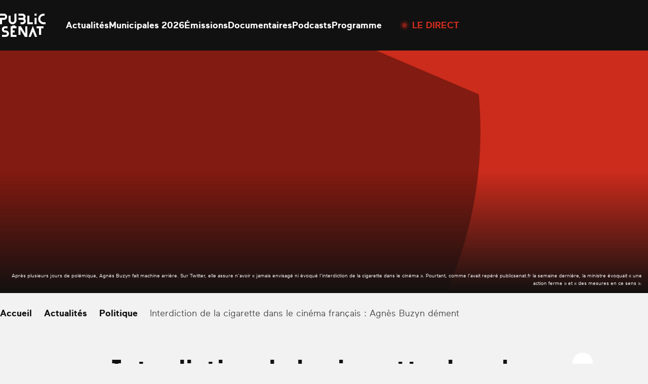

--- FILE ---
content_type: text/html; charset=UTF-8
request_url: https://www.publicsenat.fr/actualites/politique/interdiction-de-la-cigarette-dans-le-cinema-francais-agnes-buzyn-dement-79997
body_size: 29734
content:
<!doctype html><html lang=fr-FR><head> <script>window.gdprAppliesGlobally=true;(function(){function a(e){if(!window.frames[e]){if(document.body&&document.body.firstChild){var t=document.body;var n=document.createElement("iframe");n.style.display="none";n.name=e;n.title=e;t.insertBefore(n,t.firstChild)}
    else{setTimeout(function(){a(e)},5)}}}function e(n,r,o,c,s){function e(e,t,n,a){if(typeof n!=="function"){return}if(!window[r]){window[r]=[]}var i=false;if(s){i=s(e,t,n)}if(!i){window[r].push({command:e,parameter:t,callback:n,version:a})}}e.stub=true;function t(a){if(!window[n]||window[n].stub!==true){return}if(!a.data){return}
      var i=typeof a.data==="string";var e;try{e=i?JSON.parse(a.data):a.data}catch(t){return}if(e[o]){var r=e[o];window[n](r.command,r.parameter,function(e,t){var n={};n[c]={returnValue:e,success:t,callId:r.callId};a.source.postMessage(i?JSON.stringify(n):n,"*")},r.version)}}
      if(typeof window[n]!=="function"){window[n]=e;if(window.addEventListener){window.addEventListener("message",t,false)}else{window.attachEvent("onmessage",t)}}}e("__tcfapi","__tcfapiBuffer","__tcfapiCall","__tcfapiReturn");a("__tcfapiLocator");(function(e){
      var t=document.createElement("script");t.id="spcloader";t.type="text/javascript";t.async=true;t.src="https://sdk.privacy-center.org/"+e+"/loader.js?target="+document.location.hostname;t.charset="utf-8";var n=document.getElementsByTagName("script")[0];n.parentNode.insertBefore(t,n)})("d540dec3-8230-4d6d-a80b-0b6fdbf52c43")})();</script> <script>(function(w,d,s,l,i){w[l]=w[l]||[];w[l].push({'gtm.start':new Date().getTime(),event:'gtm.js'});var f=d.getElementsByTagName(s)[0],j=d.createElement(s),dl=l!='dataLayer'?'&l='+l:'';j.async=true;j.src='https://www.googletagmanager.com/gtm.js?id='+i+dl;f.parentNode.insertBefore(j,f);})(window,document,'script','dataLayer','GTM-KFK54D3');</script> <meta charset="utf-8"><meta name="viewport" content="width=device-width, initial-scale=1.0, maximum-scale=1.0, user-scalable=0"><meta name='robots' content='index, follow, max-image-preview:large, max-snippet:-1, max-video-preview:-1'><style>img:is([sizes="auto" i], [sizes^="auto," i]) { contain-intrinsic-size: 3000px 1500px }</style><link rel=preconnect href=https://geo.dailymotion.com crossorigin><link rel=preconnect href=https://www.googletagmanager.com><link rel=dns-prefetch href=https://sdk.privacy-center.org><link rel=dns-prefetch href=https://platform.twitter.com><title>Interdiction de la cigarette dans le cinéma français : Agnès Buzyn dément</title><link rel=canonical href=https://www.publicsenat.fr/actualites/non-classe/interdiction-de-la-cigarette-dans-le-cinema-francais-agnes-buzyn-dement-79997><meta property="og:locale" content="fr_FR"><meta property="og:type" content="article"><meta property="og:title" content="Interdiction de la cigarette dans le cinéma français : Agnès Buzyn dément"><meta property="og:description" content="Après plusieurs jours de polémique, Agnès Buzyn fait machine arrière. Sur Twitter, elle assure n’avoir « jamais envisagé ni évoqué l’interdiction de la cigarette dans le cinéma ». Pourtant, comme l’avait repéré publicsenat.fr la semaine dernière, la ministre évoquait « une action ferme » et « des mesures en ce sens »."><meta property="og:url" content="https://www.publicsenat.fr/actualites/non-classe/interdiction-de-la-cigarette-dans-le-cinema-francais-agnes-buzyn-dement-79997"><meta property="og:site_name" content="Public Sénat"><meta property="article:publisher" content="https://fr-fr.facebook.com/publicsenat/"><meta property="article:published_time" content="2017-11-21T09:57:39+00:00"><meta property="og:image" content="https://www.publicsenat.fr/app/themes/public-senat-fr/public/images/default/banner-1.png"><meta name="author" content="Public Sénat"><meta name="twitter:card" content="summary_large_image"><meta name="twitter:image" content="https://www.publicsenat.fr/app/themes/public-senat-fr/public/images/default/banner-1.png"><meta name="twitter:creator" content="@publicsenat"><meta name="twitter:site" content="@publicsenat"><meta name="twitter:label1" content="Écrit par"><meta name="twitter:data1" content="Public Sénat"><meta name="twitter:label2" content="Durée de lecture estimée"><meta name="twitter:data2" content="2 minutes"> <script type=application/ld+json class=yoast-schema-graph>{"@context":"https://schema.org","@graph":[{"@type":"NewsArticle","@id":"https://www.publicsenat.fr/actualites/non-classe/interdiction-de-la-cigarette-dans-le-cinema-francais-agnes-buzyn-dement-79997#article","isPartOf":{"@id":"https://www.publicsenat.fr/actualites/non-classe/interdiction-de-la-cigarette-dans-le-cinema-francais-agnes-buzyn-dement-79997"},"author":{"@type":"Person","name":"Public Sénat","url":"https://www.publicsenat.fr/auteurs/p-senat"},"headline":"Interdiction de la cigarette dans le cinéma français : Agnès Buzyn dément","datePublished":"2017-11-21T09:57:39+00:00","mainEntityOfPage":{"@type":"WebPage","@id":"https://www.publicsenat.fr/actualites/politique/interdiction-de-la-cigarette-dans-le-cinema-francais-agnes-buzyn-dement-79997"},"wordCount":408,"commentCount":0,"publisher":{"@id":"https://www.publicsenat.fr/#organization"},"image":{"@type":"ImageObject","url":"https://www.publicsenat.fr/app/themes/public-senat-fr/public/images/default/banner-1.png"},"thumbnailUrl":"https://www.publicsenat.fr/app/themes/public-senat-fr/public/images/default/banner-1.png","inLanguage":"fr-FR","potentialAction":[{"@type":"CommentAction","name":"Comment","target":["https://www.publicsenat.fr/actualites/non-classe/interdiction-de-la-cigarette-dans-le-cinema-francais-agnes-buzyn-dement-79997#respond"]}],"description":"Après plusieurs jours de polémique, Agnès Buzyn fait machine arrière. Sur Twitter, elle assure n’avoir « jamais envisagé ni évoqué l’interdiction de la cigarette dans le cinéma ». Pourtant, comme l’avait repéré publicsenat.fr la semaine dernière, la ministre évoquait « une action ferme » et « des mesures en ce sens ».","articleSection":"Politique"},{"@type":"NewsArticle","@id":"https://www.publicsenat.fr/actualites/non-classe/interdiction-de-la-cigarette-dans-le-cinema-francais-agnes-buzyn-dement-79997","url":"https://www.publicsenat.fr/actualites/non-classe/interdiction-de-la-cigarette-dans-le-cinema-francais-agnes-buzyn-dement-79997","name":"Interdiction de la cigarette dans le cinéma français : Agnès Buzyn dément - Public Sénat","isPartOf":{"@id":"https://www.publicsenat.fr/#website"},"image":{"@type":"ImageObject","url":"https://www.publicsenat.fr/app/themes/public-senat-fr/public/images/default/banner-2.png"},"thumbnailUrl":"https://www.publicsenat.fr/app/themes/public-senat-fr/public/images/default/banner-2.png","datePublished":"2017-11-21T09:57:39+00:00","breadcrumb":{"@id":"https://www.publicsenat.fr/actualites/non-classe/interdiction-de-la-cigarette-dans-le-cinema-francais-agnes-buzyn-dement-79997#breadcrumb"},"inLanguage":"fr-FR","potentialAction":[{"@type":"ReadAction","target":["https://www.publicsenat.fr/actualites/non-classe/interdiction-de-la-cigarette-dans-le-cinema-francais-agnes-buzyn-dement-79997"]}],"headline":"Interdiction de la cigarette dans le cinéma français : Agnès Buzyn dément","description":"Après plusieurs jours de polémique, Agnès Buzyn fait machine arrière. Sur Twitter, elle assure n’avoir « jamais envisagé ni évoqué l’interdiction de la cigarette dans le cinéma ». Pourtant, comme l’avait repéré publicsenat.fr la semaine dernière, la ministre évoquait « une action ferme » et « des mesures en ce sens ».","mainEntityOfPage":{"@type":"WebPage","@id":"https://www.publicsenat.fr/actualites/politique/interdiction-de-la-cigarette-dans-le-cinema-francais-agnes-buzyn-dement-79997"},"articleSection":"Politique","author":{"@type":"Person","name":"Public Sénat","url":"https://www.publicsenat.fr/auteurs/p-senat"}},{"@type":"Organization","@id":"https://www.publicsenat.fr/#organization","name":"Public Sénat","url":"https://www.publicsenat.fr/","logo":{"@type":"ImageObject","inLanguage":"fr-FR","@id":"https://www.publicsenat.fr/#/schema/logo/image/","url":"/app/uploads/2024/12/696px-Logo_Public_Senat_2019.png","contentUrl":"/app/uploads/2024/12/696px-Logo_Public_Senat_2019.png","width":696,"height":696,"caption":"Public Sénat"},"image":{"@id":"https://www.publicsenat.fr/#/schema/logo/image/"},"sameAs":["https://fr-fr.facebook.com/publicsenat/","https://x.com/publicsenat","https://www.youtube.com/@publicsenat"]},{"@type":"Person","@id":"https://www.publicsenat.fr/#/schema/person/7f99d62e2f588fc2f9813223c17b58a7","name":"Public Sénat","url":"https://www.publicsenat.fr/auteurs/p-senat"},{"@type":"BreadcrumbList","@id":"https://www.publicsenat.fr/actualites/politique/interdiction-de-la-cigarette-dans-le-cinema-francais-agnes-buzyn-dement-79997#breadcrumb","itemListElement":[{"@type":"ListItem","position":1,"name":"Accueil","item":"https://www.publicsenat.fr/"},{"@type":"ListItem","position":2,"name":"Actualités","item":"https://www.publicsenat.fr/actualites"},{"@type":"ListItem","position":3,"name":"Politique","item":"https://www.publicsenat.fr/actualites/politique"},{"@type":"ListItem","position":4,"name":"Interdiction de la cigarette dans le cinéma français : Agnès Buzyn dément","item":"https://www.publicsenat.fr/actualites/politique/interdiction-de-la-cigarette-dans-le-cinema-francais-agnes-buzyn-dement-79997"}]}]}</script> <style id=filebird-block-filebird-gallery-style-inline-css>/*<![CDATA[*/ul.filebird-block-filebird-gallery{margin:auto!important;padding:0!important;width:100%}ul.filebird-block-filebird-gallery.layout-grid{display:grid;grid-gap:20px;align-items:stretch;grid-template-columns:repeat(var(--columns),1fr);justify-items:stretch}ul.filebird-block-filebird-gallery.layout-grid li img{border:1px solid #ccc;box-shadow:2px 2px 6px 0 rgba(0,0,0,.3);height:100%;max-width:100%;-o-object-fit:cover;object-fit:cover;width:100%}ul.filebird-block-filebird-gallery.layout-masonry{-moz-column-count:var(--columns);-moz-column-gap:var(--space);column-gap:var(--space);-moz-column-width:var(--min-width);columns:var(--min-width) var(--columns);display:block;overflow:auto}ul.filebird-block-filebird-gallery.layout-masonry li{margin-bottom:var(--space)}ul.filebird-block-filebird-gallery li{list-style:none}ul.filebird-block-filebird-gallery li figure{height:100%;margin:0;padding:0;position:relative;width:100%}ul.filebird-block-filebird-gallery li figure figcaption{background:linear-gradient(0deg,rgba(0,0,0,.7),rgba(0,0,0,.3) 70%,transparent);bottom:0;box-sizing:border-box;color:#fff;font-size:.8em;margin:0;max-height:100%;overflow:auto;padding:3em .77em .7em;position:absolute;text-align:center;width:100%;z-index:2}ul.filebird-block-filebird-gallery li figure figcaption a{color:inherit}/*]]>*/</style><link rel=stylesheet href=https://www.publicsenat.fr/app/cache/minify/3dcaa.css media=all><link rel=icon href=/app/uploads/2023/03/cropped-FAVICONps.png sizes=32x32><link rel=icon href=/app/uploads/2023/03/cropped-FAVICONps.png sizes=192x192><link rel=apple-touch-icon href=/app/uploads/2023/03/cropped-FAVICONps.png><meta name="msapplication-TileImage" content="/app/uploads/2023/03/cropped-FAVICONps.png"><style id=wp-custom-css>/*<![CDATA[*/option {
color : black;
}
.heading-h2 {
	z-index:2;
}
    section[data-hit-display="À la une sur la plateforme Public Sénat"] {
  margin-top: -100px;
}
.zhome{
  background-image: url("https://www.publicsenat.fr/app/uploads/2025/02/fbg-ields-op20.png");
  background-attachment: fixed;
	background-size: cover;
    background-repeat: no-repeat;
    min-height: 100vh;
}
.zblog{
  background-image: url("https://www.publicsenat.fr/app/uploads/2024/11/USA-scaled_10v2.png");
  background-attachment: fixed;
	background-size: cover;
    background-repeat: no-repeat;
    min-height: 100vh;
}

.lg\:pb-88 {
    padding-bottom: 5.5rem;
    display: none;
}

.p3-outlet{z-index:10}

body.term-documentaire .pt-64.pb-32.lg\:pt-70.lg\:pb-48 {
    display: none;
}

body.emissions .relative.pt-16.pb-32.text-white.lg\:pt-25.lg\:pb-46 {
    display: none;
}

.bg-podcast-red-gradient {
    background-image: linear-gradient(.396turn,#a27de3,#2c2b9d);
}

.bg-podcast-blue-gradient {
    //background-image: linear-gradient(.396turn,#e91033,#180303);
}

.shadow-primary-podcast {
    --tw-shadow-color: #11144400;
    --tw-shadow: var(--tw-shadow-colored);
}
.shadow-blue-podcast {
    --tw-shadow-color: #11144400;
    --tw-shadow: var(--tw-shadow-colored);
}
.bg-blue-podcast {
    --tw-bg-opacity: 0;
    background-color: rgb(36 38 73/var(--tw-bg-opacity));
}

.bg-primary-podcast {
    --tw-bg-opacity: 0;
    background-color: rgb(157 43 45/var(--tw-bg-opacity));
}/*]]>*/</style></head><body class="wp-singular post-template-default single single-post postid-445030 single-format-standard wp-theme-public-senat-fr bg-white-dark text-black interdiction-de-la-cigarette-dans-le-cinema-francais-agnes-buzyn-dement-79997"data-hit="/wp-json/hemicycle/hits/?type=article&id=445030&nonce=b674c6436a"><noscript><iframe src="https://www.googletagmanager.com/ns.html?id=GTM-KFK54D3" height=0 width=0 style=display:none;visibility:hidden></iframe></noscript><div id=app> <script>dataLayer = [{"page":"Interdiction de la cigarette dans le cin\u00e9ma fran\u00e7ais : Agn\u00e8s Buzyn d\u00e9ment","page_chapter1":"Actualit\u00e9s","page_chapter2":"Politique","page_chapter3":"","page_type":"Article","publication_date":"2017-11-21","publication_date_updated":"2017-11-21","publication_author":"Public S\u00e9nat","publication_category":"Politique","publication_type":"Article"}];</script> <header id=header class="fixed top-0 inset-x-0 z-100 bg-black box-content transform transition-transform" data-module=Header><div class="relative container pl-20 pr-80 mx-auto lg:pr-20 xl:px-0"><div class="flex items-center h-80 pl-47 lg:pl-0 lg:h-100"><button class="absolute left-20 top-1/2 z-50 w-22 h-20 transform -translate-y-1/2 lg:hidden" data-menu-toggle> <span class=sr-only>Ouvrir le menu</span> <span data-menu-top class="absolute top-1 inset-x-0 block -mt-1 w-22 h-2 bg-white"></span> <span data-menu-middle class="absolute top-1/2 inset-x-0 block -mt-1 w-22 h-2 bg-white"></span> <span data-menu-bottom class="absolute -bottom-1 inset-x-0 block -mt-1 w-22 h-2 bg-white"></span> </button><a href=https://www.publicsenat.fr class="block text-white" data-hit-click=click data-hit-name=Accueil> <i class="block w-78 h-40 lg:w-90 lg:h-46"> <svg viewBox="0 0 78 40" fill=currentColor xmlns=http://www.w3.org/2000/svg> <path d="M27.9538 21.7465H26.0953C26.0483 21.7468 26.0087 21.7104 26.0047 21.6636L25.8586 20.3823C25.8476 20.2395 25.7272 20.1279 25.584 20.1279C25.57 20.1279 25.5557 20.129 25.5418 20.1312L20.7409 20.6835C20.597 20.6931 20.4843 20.8146 20.4843 20.9589C20.4843 20.9729 20.4854 20.9869 20.4872 21.0009L20.5617 21.6471C20.5621 21.65 20.5621 21.6526 20.5621 21.6555C20.5621 21.706 20.5214 21.7479 20.4711 21.7494H18.4474C18.2966 21.7494 18.1721 21.8739 18.1721 22.0256V39.6984C18.1721 39.8497 18.2966 39.9746 18.4474 39.9746H27.9538C28.1047 39.9746 28.2287 39.8497 28.2287 39.6984L28.2291 36.7629C28.2287 36.6116 28.1047 36.4867 27.9534 36.4867H21.9603C21.8094 36.4867 21.685 36.3623 21.685 36.2106V32.7589C21.685 32.6076 21.8094 32.4827 21.9603 32.4827H24.9005C25.0514 32.4827 25.1758 32.3583 25.1758 32.2066V29.2188C25.1758 29.0675 25.0514 28.9426 24.9005 28.9426H21.9603C21.8094 28.9426 21.685 28.8182 21.685 28.6665V25.5517C21.685 25.4003 21.8094 25.2755 21.9603 25.2755H27.9534C28.1047 25.2755 28.2287 25.1511 28.2287 24.9994V22.0311C28.2291 22.0281 28.2291 22.0256 28.2291 22.0226C28.2291 21.8713 28.1047 21.7465 27.9538 21.7465C27.9538 21.7465 27.9538 21.7465 27.9534 21.7465H27.9538Z"/> <path d="M3.49928 17.9737V10.9461C3.49891 10.945 3.49891 10.9443 3.49891 10.9432C3.49891 10.8232 3.59692 10.7238 3.71658 10.7223H6.72839C9.60548 10.7223 12.0803 8.51317 12.2179 5.6277C12.2223 5.5375 12.2249 5.44729 12.2249 5.35709C12.2249 2.41824 9.81361 0 6.88403 0C6.88329 0 6.88293 0 6.88256 0H0.275302C0.124437 0 0 0.124446 0 0.276139V3.24187C0 3.39319 0.124437 3.51801 0.275302 3.51801H6.88256C6.90605 3.5169 6.92991 3.51653 6.95377 3.51653C7.95954 3.51653 8.78728 4.34679 8.78728 5.35562C8.78728 6.36444 7.95954 7.1947 6.95377 7.1947C6.92991 7.1947 6.90605 7.19433 6.88256 7.19323H0.275302C0.124437 7.19323 0 7.31804 0 7.46937V17.9626C0 18.1143 0.124437 18.2388 0.275302 18.2388H3.21296C3.21663 18.2388 3.2203 18.2391 3.22397 18.2391C3.3708 18.2391 3.4934 18.121 3.49928 17.9737Z"/> <path d="M9.86048 28.9345H8.46451C7.48774 28.8962 6.70478 28.0799 6.70478 27.0995C6.70478 26.119 7.48774 25.3023 8.46451 25.2644H12.5335C12.6843 25.2644 12.8088 25.14 12.8088 24.9883V22.031C12.8088 21.8793 12.6843 21.7549 12.5335 21.7549H8.46451C5.5375 21.7549 3.12915 24.1705 3.12915 27.1064C3.12915 30.0427 5.53713 32.4591 8.46451 32.4606H9.86856C10.9408 32.5004 11.8012 33.3961 11.8012 34.4724C11.8012 35.5486 10.9408 36.444 9.86856 36.4841H3.78988C3.63901 36.4841 3.51457 36.6086 3.51457 36.7603V39.7094C3.51457 39.8607 3.63901 39.9856 3.78988 39.9856H9.84653C12.8716 39.9856 15.361 37.4885 15.361 34.4543C15.361 31.4201 12.8716 28.9234 9.84653 28.9234L9.86048 28.9345Z"/> <path fill-rule=evenodd clip-rule=evenodd d="M62.6428 0.29695C62.6428 0.13863 62.5144 0.00976562 62.3565 0.00976562H59.4214C59.2636 0.00976562 59.1355 0.13863 59.1355 0.29695V3.24059C59.1355 3.39927 59.2636 3.52777 59.4214 3.52777H62.3565C62.5144 3.52777 62.6428 3.39927 62.6428 3.24059V0.29695Z"/> <path d="M31.8094 10.7168H38.6589C39.7579 10.7002 40.6869 11.5684 40.7486 12.6692C40.749 12.6902 40.7493 12.7116 40.7493 12.7326C40.7493 13.8338 39.846 14.7403 38.7481 14.7403C38.7466 14.7403 38.7455 14.7403 38.7444 14.7403H35.3167C35.1658 14.7403 35.0414 14.8647 35.0414 15.0164V17.9626C35.0414 18.1143 35.1658 18.2388 35.3167 18.2388H38.6038C41.3018 18.2388 43.7024 16.3529 44.1704 13.688C44.4949 11.8644 43.8838 9.99475 42.5462 8.71751C43.3163 7.76502 43.7369 6.57504 43.7369 5.34862C43.7369 2.41456 41.3297 0 38.4041 0C38.4027 0 38.4016 0 38.4001 0H31.8094C31.6585 0 31.5341 0.124446 31.5341 0.276139V3.24187C31.5341 3.39319 31.6585 3.51801 31.8094 3.51801H38.3204C39.2781 3.50107 40.1037 4.22087 40.22 5.17484C40.2259 5.23522 40.2288 5.29597 40.2288 5.35709C40.2288 6.36113 39.4051 7.1877 38.4038 7.1877C38.4023 7.1877 38.4012 7.1877 38.4001 7.1877H31.8094C31.6585 7.1877 31.5341 7.31252 31.5341 7.46384V10.4296C31.5341 10.4333 31.5337 10.4369 31.5337 10.4406C31.5337 10.5923 31.6581 10.7168 31.809 10.7168C31.8094 10.7168 31.8094 10.7168 31.8094 10.7168Z"/> <path fill-rule=evenodd clip-rule=evenodd d="M62.6428 7.4825C62.6428 7.32381 62.5144 7.19531 62.3565 7.19531H59.4214C59.2636 7.19531 59.1355 7.32381 59.1355 7.4825V17.9702C59.1355 18.1286 59.2636 18.2574 59.4214 18.2574H62.3565C62.5144 18.2574 62.6428 18.1286 62.6428 17.9702V7.4825Z"/> <path d="M46.4775 21.7456H43.5398C43.3889 21.7456 43.2645 21.8704 43.2645 22.0217V33.8957C43.2645 33.8961 43.2645 33.8961 43.2645 33.8961C43.2645 33.9281 43.2384 33.9542 43.2069 33.9542C43.1863 33.9542 43.1676 33.9436 43.1573 33.9263L35.9224 22.0247C35.8181 21.8535 35.632 21.7486 35.4323 21.7486H31.809C31.6581 21.7486 31.5337 21.873 31.5337 22.0247V36.1821C31.5337 36.3338 31.6581 36.4583 31.809 36.4583H34.7467C34.8975 36.4583 35.022 36.3338 35.022 36.1821V27.6715C35.0238 27.641 35.0491 27.617 35.0796 27.617C35.0983 27.617 35.1156 27.6263 35.1266 27.6413L42.4716 39.7197C42.5759 39.8905 42.7616 39.9954 42.9617 39.9958H46.4661C46.6173 39.9958 46.7414 39.871 46.7414 39.7197V22.0468C46.7425 22.0383 46.7429 22.0298 46.7429 22.0217C46.7429 21.8737 46.6247 21.7508 46.4771 21.7456H46.4775Z"/> <path d="M74.2661 21.7456H62.9233C62.7724 21.7456 62.6479 21.8704 62.6479 22.0217V24.9683C62.6479 25.1197 62.7724 25.2445 62.9233 25.2445H66.5547C66.7055 25.2445 66.83 25.3689 66.83 25.5206V36.16C66.83 36.3117 66.9544 36.4362 67.1053 36.4362H70.0429C70.1938 36.4362 70.3182 36.3117 70.3182 36.16V25.5508C70.3182 25.3995 70.4423 25.2747 70.5935 25.2747H74.2246C74.3755 25.2747 74.4999 25.1502 74.4999 24.9985V22.0302C74.5058 21.8899 74.4041 21.7666 74.2661 21.7456Z"/> <path d="M77.7378 14.7407H74.7374C71.629 14.7407 68.9916 12.2554 68.9832 9.14867C68.9832 9.14241 68.9832 9.13579 68.9832 9.12953C68.9832 6.05739 71.5035 3.52944 74.5663 3.52944C74.5718 3.52944 74.5773 3.52944 74.5832 3.52944H76.0394C76.1902 3.52944 76.3147 3.40462 76.3147 3.2533V0.29567C76.3147 0.144346 76.1902 0.0195312 76.0394 0.0195312H74.8336C69.8036 0.0195312 65.5364 4.00439 65.4733 9.04926C65.4729 9.07872 65.4729 9.10817 65.4729 9.13763C65.4729 14.1402 69.5709 18.259 74.5582 18.2697H77.7242C77.8751 18.2697 77.9995 18.1449 77.9995 17.9936V15.0278C78.0058 14.8773 77.8879 14.748 77.7378 14.7407Z"/> <path d="M27.9497 0.00110455H25.026C24.8747 0.00110455 24.7507 0.125551 24.7507 0.277243V11.3228C24.7749 13.0761 23.4329 14.5709 21.6919 14.7303C21.6232 14.7344 21.5542 14.7366 21.4852 14.7366C19.6822 14.7366 18.1948 13.2558 18.1819 11.4469V3.81439C18.1819 3.66307 18.0575 3.53825 17.9066 3.53825H14.9359C14.7851 3.53825 14.6606 3.66307 14.6606 3.81439V11.2701C14.6606 15.0451 17.6449 18.2343 21.4081 18.2564C21.4239 18.2564 21.4397 18.2568 21.4551 18.2568C25.1801 18.2568 28.2455 15.1832 28.2466 11.4469L28.247 0.296389C28.2474 0.289761 28.2477 0.282766 28.2477 0.276139C28.2477 0.124815 28.1233 0 27.9724 0C27.9647 0 27.957 0.000368185 27.9497 0.00110455Z"/> <path d="M56.4243 21.5848C56.3931 21.5035 56.3153 21.4497 56.2286 21.4497C56.142 21.4497 56.0642 21.5035 56.033 21.5848L48.9357 39.7658C48.928 39.7857 48.9236 39.8074 48.9236 39.8291C48.9236 39.923 49.0007 40.0003 49.0943 40.0003C49.0946 40.0003 49.095 40.0003 49.0954 40.0003H52.3799C52.5205 39.9992 52.6468 39.9131 52.6993 39.7824L56.1486 30.9651C56.1622 30.9279 56.1974 30.9029 56.2367 30.9029C56.2764 30.9029 56.3116 30.9279 56.3248 30.9651L59.7661 39.7794C59.8175 39.9112 59.9449 39.9981 60.0858 39.9978H63.3645C63.3648 39.9978 63.3652 39.9978 63.3656 39.9978C63.4592 39.9978 63.5363 39.9204 63.5363 39.8265C63.5363 39.8045 63.5322 39.7831 63.5241 39.7629L56.4239 21.5848H56.4243Z"/> <path d="M56.2197 17.9727V15.0264C56.2197 14.8748 56.0953 14.7503 55.9444 14.7503H50.5595C50.4086 14.7503 50.2842 14.6255 50.2842 14.4742V3.81227C50.2842 3.66095 50.1598 3.53613 50.0089 3.53613H47.0602C46.9094 3.53613 46.7849 3.66095 46.7849 3.81227V17.9727C46.7849 18.1243 46.9094 18.2488 47.0602 18.2488H55.9444C56.0953 18.2488 56.2197 18.1243 56.2197 17.9727Z"/> </svg> </i> <span class=sr-only>Public Sénat</span> </a><div class="flex items-center"><nav data-menu-nav class="hidden fixed z-40 top-0 left-0 right-0 bg-menu pt-102 pb-88 px-20 lg:block lg:relative lg:bg-none lg:p-0 lg:ml-40"><ul class="text-center font-heading text-30 leading-60 text-white lg:flex lg:text-18 lg:leading-30 lg:gap-40 lg:font-body lg:font-bold"> <li> <a data-state=inactive class="relative after:absolute after:inset-x-0 after:-bottom-5 after:bg-white after:h-1 after:scale-x-0 after:transition-transform hover:after:scale-x-100 data-[state=active]:after:scale-x-100" href=https://www.publicsenat.fr/actualites data-hit-click=click data-hit-name=Actualités data-hit-chapter1=Header > Actualités </a> </li> <li> <a data-state=inactive class="relative after:absolute after:inset-x-0 after:-bottom-5 after:bg-white after:h-1 after:scale-x-0 after:transition-transform hover:after:scale-x-100 data-[state=active]:after:scale-x-100" href=https://www.publicsenat.fr/elections-municipales-2026 data-hit-click=click data-hit-name="Municipales 2026" data-hit-chapter1=Header > Municipales 2026 </a> </li> <li> <a data-state=inactive class="relative after:absolute after:inset-x-0 after:-bottom-5 after:bg-white after:h-1 after:scale-x-0 after:transition-transform hover:after:scale-x-100 data-[state=active]:after:scale-x-100" href=https://www.publicsenat.fr/replay data-hit-click=click data-hit-name=Émissions data-hit-chapter1=Header > Émissions </a> </li> <li> <a data-state=inactive class="relative after:absolute after:inset-x-0 after:-bottom-5 after:bg-white after:h-1 after:scale-x-0 after:transition-transform hover:after:scale-x-100 data-[state=active]:after:scale-x-100" href=https://www.publicsenat.fr/documentaires data-hit-click=click data-hit-name=Documentaires data-hit-chapter1=Header > Documentaires </a> </li> <li> <a data-state=inactive class="relative after:absolute after:inset-x-0 after:-bottom-5 after:bg-white after:h-1 after:scale-x-0 after:transition-transform hover:after:scale-x-100 data-[state=active]:after:scale-x-100" href=https://www.publicsenat.fr/podcasts data-hit-click=click data-hit-name=Podcasts data-hit-chapter1=Header > Podcasts </a> </li> <li> <a data-state=inactive class="relative after:absolute after:inset-x-0 after:-bottom-5 after:bg-white after:h-1 after:scale-x-0 after:transition-transform hover:after:scale-x-100 data-[state=active]:after:scale-x-100" href=https://www.publicsenat.fr/programme data-hit-click=click data-hit-name=Programme data-hit-chapter1=Header > Programme </a> </li></ul></nav><div data-seo-container class="!absolute top-0 right-0 px-14 pt-16 w-80 h-80 bg-primary text-white transition-colors hover:bg-primary-dark motion-reduce:transition-none lg:!relative lg:p-0 lg:w-auto lg:bg-transparent lg:h-auto lg:flex lg:items-center lg:ml-40 lg:hover:bg-transparent"> <span class="block w-8 h-8 mb-7 bg-white rounded-full animate-live-pulse lg:mb-0 lg:mr-10 lg:w-10 lg:h-10 lg:bg-primary lg:animate-live-pulse-primary"></span> <a href=https://www.publicsenat.fr/direct class="block text-14 leading-20 font-bold uppercase lg:text-18 lg:leading-30 lg:text-primary" data-seo-target data-hit-click=click data-hit-name="Le direct" data-hit-chapter1=Header >Le direct</a></div></div><a class="ml-auto mr-28 text-white" href=https://www.publicsenat.fr/recherche data-hit-click=click data-hit-name=Recherche data-hit-chapter1=Header> <i class="grid place-content-center w-24 h-24"> <svg class="w-full h-full object-contain" viewBox="0 0 30 30" fill=currentColor xmlns=http://www.w3.org/2000/svg> <path fill-rule=evenodd clip-rule=evenodd d="M12.8 21.1C17.384 21.1 21.1 17.384 21.1 12.8C21.1 8.21604 17.384 4.5 12.8 4.5C8.21604 4.5 4.5 8.21604 4.5 12.8C4.5 17.384 8.21604 21.1 12.8 21.1ZM12.8 23.6C18.7647 23.6 23.6 18.7647 23.6 12.8C23.6 6.83532 18.7647 2 12.8 2C6.83532 2 2 6.83532 2 12.8C2 18.7647 6.83532 23.6 12.8 23.6Z"/> <path fill-rule=evenodd clip-rule=evenodd d="M20 18.2322L27.7678 26L26 27.7678L18.2322 20L20 18.2322Z"/> </svg> </i>  </a></div></div></header><main id=main class="main mt-80 lg:mt-100"><section class=bg-black-light><figure class=relative> <picture class="media-cover aspect-single-mobile sm:aspect-single-desktop"> <source data-srcset="/app/themes/public-senat-fr/public/images/default/banner-1.png 1x,   /app/themes/public-senat-fr/public/images/default/banner-2.png 2x"> <img src=[data-uri] class=lazyload alt="Interdiction de la cigarette dans le cinéma français : Agnès Buzyn dément"> </picture><figcaption class="absolute bottom-0 right-0 z-10 max-w-legend text-right p-12 text-white text-10">Après plusieurs jours de polémique, Agnès Buzyn fait machine arrière. Sur Twitter, elle assure n’avoir « jamais envisagé ni évoqué l’interdiction de la cigarette dans le cinéma ». Pourtant, comme l’avait repéré publicsenat.fr la semaine dernière, la ministre évoquait « une action ferme » et « des mesures en ce sens ».</figcaption><div class="absolute bottom-0 w-full h-1/2 bg-gradient-to-t from-black to-transparent"></div></figure></section><section class="pt-16 lg:pt-25" data-hit-scroll=30-60-90><div class=container><nav class="relative before:absolute before:left-0 before:inset-y-0 before:w-25 before:opacity-0 before:transition-opacity after:absolute after:right-0 after:inset-y-0 after:w-25 after:opacity-0 after:transition-opacity group-[.bg-black]:before:bg-breadcrumb-start group-[.bg-black]:after:bg-breadcrumb-end group-[.bg-white]:before:bg-breadcrumb-start-white group-[.bg-white]:after:bg-breadcrumb-end-white" data-module=Breadcrumbs data-context="was @visible"><ul class="flex flex-nowrap items-center pr-40 overflow-x-auto scrollbar-hide edito font-bold" data-breadcrumbs-scroller> <li class=flex-none> <a href=https://www.publicsenat.fr class="flex items-center"> <span>Accueil</span> <i class="grid place-content-center w-24 h-24"> <svg class="w-full h-full object-contain" viewBox="0 0 30 30" fill=currentColor xmlns=http://www.w3.org/2000/svg> <path fill-rule=evenodd clip-rule=evenodd d="M13 9.58594L18.4142 15.0002L13 20.4144L11.5858 19.0002L15.5858 15.0002L11.5858 11.0002L13 9.58594Z"/> </svg> </i>  </a> </li> <li class=flex-none> <a href=https://www.publicsenat.fr/actualites class="flex items-center"> <span>Actualités</span> <i class="grid place-content-center w-24 h-24"> <svg class="w-full h-full object-contain" viewBox="0 0 30 30" fill=currentColor xmlns=http://www.w3.org/2000/svg> <path fill-rule=evenodd clip-rule=evenodd d="M13 9.58594L18.4142 15.0002L13 20.4144L11.5858 19.0002L15.5858 15.0002L11.5858 11.0002L13 9.58594Z"/> </svg> </i>  </a> </li> <li class=flex-none> <a href=/actualites/politique class="flex items-center"> <span>Politique</span> <i class="grid place-content-center w-24 h-24"> <svg class="w-full h-full object-contain" viewBox="0 0 30 30" fill=currentColor xmlns=http://www.w3.org/2000/svg> <path fill-rule=evenodd clip-rule=evenodd d="M13 9.58594L18.4142 15.0002L13 20.4144L11.5858 19.0002L15.5858 15.0002L11.5858 11.0002L13 9.58594Z"/> </svg> </i>  </a> </li> <li class=flex-none> <span class="edito font-normal opacity-75 line-clamp-1">Interdiction de la cigarette dans le cinéma français : Agnès Buzyn dément</span> </li></ul></nav><div class="relative mt-35 lg:grid lg:grid-cols-12 lg:gap-26 lg:mt-63"><div class="hidden absolute z-20 top-0 right-0 h-full col-start-11 col-end-12 lg:block"><div class="sticky lg:top-140"><div data-module=Share role=list class="hidden grid-cols-networks auto-rows-networks gap-10 lg:grid"> <a href="https://twitter.com/intent/tweet?text=Interdiction%20de%20la%20cigarette%20dans%20le%20cin%C3%A9ma%20fran%C3%A7ais%20%3A%20Agn%C3%A8s%20Buzyn%20d%C3%A9ment%20%40publicsenat&amp;url=https://www.publicsenat.fr/actualites/politique/interdiction-de-la-cigarette-dans-le-cinema-francais-agnes-buzyn-dement-79997" target=_blank title="Partager sur X" role=listitem class="rounded-full transition-transform hover:scale-110" data-hit-click=click data-hit-type=exit data-hit-name=Twitter> <i class="grid place-content-center w-40 h-40 rounded-full bg-white text-black"> <svg class="w-full h-full object-contain" viewBox="0 0 40 40" fill=currentColor xmlns=http://www.w3.org/2000/svg> <path d="M21.9047 18.4696L29.3513 10H27.5873L21.1187 17.3525L15.956 10H10L17.8087 21.1194L10 30H11.764L18.5907 22.2338L24.044 30H30M12.4007 11.3016H15.1107L27.586 28.7624H24.8753"/> </svg> </i>  </a> <a href="https://www.facebook.com/sharer/sharer.php?u=https%3A%2F%2Fwww.publicsenat.fr%2Factualites%2Fpolitique%2Finterdiction-de-la-cigarette-dans-le-cinema-francais-agnes-buzyn-dement-79997" target=_blank title="Partager sur Facebook" role=listitem class="rounded-full transition-transform hover:scale-110" data-hit-click=click data-hit-type=exit data-hit-name=Facebook> <i class="grid place-content-center w-40 h-40 rounded-full bg-white text-black"> <svg class="w-full h-full object-contain" viewBox="0 0 40 40" fill=currentColor xmlns=http://www.w3.org/2000/svg> <path d="M25 10H22C20.6739 10 19.4021 10.5268 18.4645 11.4645C17.5268 12.4021 17 13.6739 17 15V18H14V22H17V30H21V22H24L25 18H21V15C21 14.7348 21.1054 14.4804 21.2929 14.2929C21.4804 14.1054 21.7348 14 22 14H25V10Z"/> </svg> </i>  </a> <a href="https://api.whatsapp.com/send?text=Interdiction%20de%20la%20cigarette%20dans%20le%20cin%C3%A9ma%20fran%C3%A7ais%20%3A%20Agn%C3%A8s%20Buzyn%20d%C3%A9ment%0A%0Ahttps%3A%2F%2Fwww.publicsenat.fr%2Factualites%2Fpolitique%2Finterdiction-de-la-cigarette-dans-le-cinema-francais-agnes-buzyn-dement-79997" target=_blank title="Partager sur WhatsApp" role=listitem class="rounded-full transition-transform hover:scale-110" data-hit-click=click data-hit-type=exit data-hit-name=WhatsApp> <i class="grid place-content-center w-40 h-40 rounded-full bg-white text-black"> <svg class="w-full h-full object-contain" viewBox="0 0 40 40" fill=currentColor xmlns=http://www.w3.org/2000/svg> <path d="M25.7588 21.7907C25.712 21.7683 23.9624 20.9067 23.6514 20.7948C23.5245 20.7492 23.3885 20.7047 23.2439 20.7047C23.0076 20.7047 22.8092 20.8225 22.6546 21.0537C22.4798 21.3135 21.9507 21.932 21.7872 22.1168C21.7659 22.1411 21.7367 22.1703 21.7193 22.1703C21.7036 22.1703 21.4328 22.0588 21.3509 22.0232C19.474 21.2079 18.0493 19.2473 17.854 18.9166C17.8261 18.8691 17.8249 18.8475 17.8247 18.8475C17.8315 18.8224 17.8946 18.7591 17.9272 18.7264C18.0225 18.6322 18.1257 18.5079 18.2256 18.3876C18.2729 18.3307 18.3203 18.2736 18.3668 18.2199C18.5118 18.0512 18.5763 17.9203 18.6511 17.7687L18.6903 17.6899C18.8729 17.327 18.7169 17.0208 18.6665 16.9219C18.6252 16.8392 17.8864 15.0562 17.8078 14.8688C17.6189 14.4168 17.3694 14.2063 17.0225 14.2063C16.9903 14.2063 17.0225 14.2063 16.8876 14.212C16.7232 14.219 15.8283 14.3368 15.4326 14.5862C15.013 14.8508 14.3031 15.694 14.3031 17.177C14.3031 18.5118 15.1501 19.772 15.5138 20.2513C15.5228 20.2634 15.5394 20.2879 15.5635 20.3231C16.9562 22.3571 18.6924 23.8644 20.4524 24.5675C22.1468 25.2443 22.9492 25.3225 23.4054 25.3225C23.5971 25.3225 23.7506 25.3075 23.8859 25.2942L23.9718 25.286C24.5571 25.2341 25.8435 24.5676 26.1361 23.7544C26.3666 23.114 26.4273 22.4143 26.274 22.1603C26.169 21.9876 25.9879 21.9008 25.7588 21.7907Z"/> <path d="M20.213 8C13.7131 8 8.42497 13.2484 8.42497 19.6995C8.42497 21.786 8.98336 23.8284 10.0412 25.6159L8.0165 31.5883C7.97879 31.6996 8.00684 31.8227 8.0892 31.9066C8.14866 31.9673 8.22931 32 8.31167 32C8.34323 32 8.37502 31.9952 8.40603 31.9854L14.6336 30.0064C16.3377 30.917 18.2638 31.3976 20.2131 31.3976C26.7124 31.3977 32 26.1498 32 19.6995C32 13.2484 26.7124 8 20.213 8ZM20.213 28.9606C18.3788 28.9606 16.6023 28.4309 15.0752 27.4289C15.0238 27.3951 14.9642 27.3778 14.9042 27.3778C14.8725 27.3778 14.8407 27.3827 14.8098 27.3925L11.6901 28.3841L12.6972 25.413C12.7298 25.3169 12.7135 25.2108 12.6535 25.1288C11.4906 23.5398 10.8759 21.6625 10.8759 19.6995C10.8759 14.5922 15.0645 10.4371 20.213 10.4371C25.3608 10.4371 29.549 14.5922 29.549 19.6995C29.549 24.8061 25.361 28.9606 20.213 28.9606Z"/> </svg> </i>  </a> <a href="https://www.linkedin.com/shareArticle?mini=true&amp;url=https%3A%2F%2Fwww.publicsenat.fr%2Factualites%2Fpolitique%2Finterdiction-de-la-cigarette-dans-le-cinema-francais-agnes-buzyn-dement-79997&amp;title=Interdiction%20de%20la%20cigarette%20dans%20le%20cin%C3%A9ma%20fran%C3%A7ais%20%3A%20Agn%C3%A8s%20Buzyn%20d%C3%A9ment&amp;summary=Interdiction%20de%20la%20cigarette%20dans%20le%20cin%C3%A9ma%20fran%C3%A7ais%20%3A%20Agn%C3%A8s%20Buzyn%20d%C3%A9ment" target=_blank title="Partager sur LinkedIn" role=listitem class="rounded-full transition-transform hover:scale-110" data-hit-click=click data-hit-type=exit data-hit-name=LinkedIn> <i class="grid place-content-center w-40 h-40 rounded-full bg-white text-black"> <svg class="w-full h-full object-contain" viewBox="0 0 40 40" fill=currentColor xmlns=http://www.w3.org/2000/svg> <path d="M23.2003 16.7368C24.4733 16.7368 25.6942 17.2359 26.5943 18.1242C27.4944 19.0125 28.0001 20.2174 28.0001 21.4737V27H24.8003V21.4737C24.8003 21.0549 24.6317 20.6533 24.3317 20.3572C24.0316 20.0611 23.6247 19.8947 23.2003 19.8947C22.776 19.8947 22.3691 20.0611 22.069 20.3572C21.769 20.6533 21.6004 21.0549 21.6004 21.4737V27H18.4006V21.4737C18.4006 20.2174 18.9063 19.0125 19.8064 18.1242C20.7065 17.2359 21.9274 16.7368 23.2003 16.7368Z"/> <path d="M15.2 17.5264H12.0002V27.0001H15.2V17.5264Z"/> <path d="M13.6001 15.1579C14.4837 15.1579 15.2 14.451 15.2 13.5789C15.2 12.7069 14.4837 12 13.6001 12C12.7165 12 12.0002 12.7069 12.0002 13.5789C12.0002 14.451 12.7165 15.1579 13.6001 15.1579Z"/> </svg> </i>  </a> <a href="mailto:?subject=Interdiction%20de%20la%20cigarette%20dans%20le%20cin%C3%A9ma%20fran%C3%A7ais%20%3A%20Agn%C3%A8s%20Buzyn%20d%C3%A9ment%20-%20Public%20S%C3%A9nat&amp;body=Bonjour%2C%0A%0AJe%20vous%20invite%20%C3%A0%20lire%20cet%20article%20de%20Public%20S%C3%A9nat%20%3A%0A%0Ahttps%3A%2F%2Fwww.publicsenat.fr%2Factualites%2Fpolitique%2Finterdiction-de-la-cigarette-dans-le-cinema-francais-agnes-buzyn-dement-79997" target=_blank title="Envoyer par email" role=listitem class="rounded-full transition-transform hover:scale-110" data-hit-click=click data-hit-type=exit data-hit-name=Email> <i class="grid place-content-center w-40 h-40 rounded-full bg-white text-black"> <svg class="w-full h-full object-contain" viewBox="0 0 40 40" fill=currentColor xmlns=http://www.w3.org/2000/svg> <path fill-rule=evenodd clip-rule=evenodd d="M8.99988 13C8.99988 12.4477 9.44759 12 9.99988 12H29.9999C30.5522 12 30.9999 12.4477 30.9999 13V26C30.9999 26.5523 30.5522 27 29.9999 27H9.99988C9.44759 27 8.99988 26.5523 8.99988 26V13ZM10.9999 15.1846V25H28.9999V15.1862L21.3151 21.8864C20.5619 22.5431 19.4396 22.5431 18.6864 21.8864L10.9999 15.1846ZM27.317 14H12.6845L20.0007 20.379L27.317 14Z"/> </svg> </i>  </a> <a href="https://bsky.app/intent/compose?text=Interdiction%20de%20la%20cigarette%20dans%20le%20cin%C3%A9ma%20fran%C3%A7ais%20%3A%20Agn%C3%A8s%20Buzyn%20d%C3%A9ment%20%40publicsenat.fr%20https%3A%2F%2Fwww.publicsenat.fr%2Factualites%2Fpolitique%2Finterdiction-de-la-cigarette-dans-le-cinema-francais-agnes-buzyn-dement-79997" target=_blank title="Partager sur Bluesky" role=listitem class="rounded-full transition-transform hover:scale-110" data-hit-click=click data-hit-type=exit data-hit-name=Bluesky> <i class="grid place-content-center w-40 h-40 rounded-full bg-white text-black"> <svg class="w-full h-full object-contain" viewBox="0 0 40 40" fill=currentColor xmlns=http://www.w3.org/2000/svg> <path d="M14.5241 12.4956C16.7406 14.191 19.1247 17.6286 20.0001 19.4735C20.8755 17.6288 23.2595 14.191 25.4761 12.4956C27.0754 11.2722 29.6667 10.3257 29.6667 13.3377C29.6667 13.9392 29.3282 18.3909 29.1297 19.1136C28.4396 21.6263 25.9249 22.2672 23.688 21.8793C27.598 22.5573 28.5927 24.8032 26.4446 27.049C22.3649 31.3143 20.5809 25.9788 20.1236 24.6117C20.0398 24.3611 20.0006 24.2438 20 24.3435C19.9994 24.2438 19.9602 24.3611 19.8764 24.6117C19.4193 25.9788 17.6353 31.3145 13.5554 27.049C11.4073 24.8032 12.4019 22.5572 16.312 21.8793C14.075 22.2672 11.5603 21.6263 10.8703 19.1136C10.6718 18.3909 10.3333 13.9391 10.3333 13.3377C10.3333 10.3257 12.9247 11.2722 14.5239 12.4956H14.5241Z"/> </svg> </i>  </a> <a href="https://www.threads.net/intent/post?text=Interdiction%20de%20la%20cigarette%20dans%20le%20cin%C3%A9ma%20fran%C3%A7ais%20%3A%20Agn%C3%A8s%20Buzyn%20d%C3%A9ment%20%40publicsenat%20https%3A%2F%2Fwww.publicsenat.fr%2Factualites%2Fpolitique%2Finterdiction-de-la-cigarette-dans-le-cinema-francais-agnes-buzyn-dement-79997" target=_blank title="Partager sur Threads" role=listitem class="rounded-full transition-transform hover:scale-110" data-hit-click=click data-hit-type=exit data-hit-name=Threads> <i class="grid place-content-center w-40 h-40 rounded-full bg-white text-black"> <svg class="w-full h-full object-contain" viewBox="0 0 40 40" fill=currentColor xmlns=http://www.w3.org/2000/svg> <path d="M25.0066 19.1966C24.9165 19.1512 24.8249 19.1074 24.7322 19.0656C24.5707 15.9367 22.9448 14.1454 20.2147 14.127C20.2023 14.127 20.19 14.127 20.1776 14.127C18.5446 14.127 17.1865 14.8599 16.3506 16.1936L17.8521 17.2767C18.4766 16.2804 19.4566 16.068 20.1783 16.068C20.1867 16.068 20.195 16.0681 20.2033 16.0681C21.1022 16.0742 21.7806 16.349 22.2196 16.8849C22.5391 17.2751 22.7528 17.8143 22.8586 18.4948C22.0616 18.3524 21.1996 18.3086 20.2782 18.3641C17.6825 18.5213 16.0138 20.1132 16.1259 22.3251C16.1827 23.4471 16.7143 24.4124 17.6226 25.0429C18.3906 25.576 19.3796 25.8366 20.4076 25.7776C21.7651 25.6994 22.83 25.1548 23.573 24.1589C24.1372 23.4027 24.4941 22.4226 24.6517 21.1878C25.2986 21.5983 25.7781 22.1386 26.0429 22.788C26.4932 23.8921 26.5194 25.7062 25.1116 27.1853C23.8782 28.481 22.3956 29.0415 20.1549 29.0588C17.6694 29.0395 15.7896 28.2013 14.5675 26.5676C13.423 25.0378 12.8315 22.8281 12.8095 20C12.8315 17.1718 13.423 14.9622 14.5675 13.4324C15.7896 11.7987 17.6694 10.9605 20.1549 10.9411C22.6584 10.9607 24.5709 11.8029 25.8399 13.4445C26.4621 14.2495 26.9312 15.2618 27.2405 16.4422L29 15.9486C28.6251 14.4957 28.0353 13.2437 27.2326 12.2054C25.6058 10.1008 23.2266 9.02236 20.161 9H20.1487C17.0894 9.02228 14.7368 10.1048 13.1563 12.2174C11.7499 14.0974 11.0245 16.7133 11.0001 19.9923L11 20L11.0001 20.0077C11.0245 23.2867 11.7499 25.9026 13.1563 27.7826C14.7368 29.8952 17.0894 30.9778 20.1487 31H20.161C22.8809 30.9802 24.7981 30.2314 26.3775 28.5721C28.4439 26.4013 28.3817 23.6803 27.7006 22.0099C27.212 20.8121 26.2805 19.8391 25.0066 19.1966ZM20.3104 23.8393C19.1728 23.9067 17.9909 23.3698 17.9326 22.2197C17.8894 21.367 18.5097 20.4155 20.3802 20.3021C20.5944 20.2891 20.8046 20.2828 21.0111 20.2828C21.6906 20.2828 22.3262 20.3522 22.904 20.485C22.6885 23.3155 21.4242 23.7751 20.3104 23.8393Z"/> </svg> </i>  </a><dialog class="fixed inset-0 z-modal p-0 bg-transparent max-w-none max-h-none w-full h-full backdrop:bg-transparent" data-share-target=dialog><div class="relative w-full h-full flex items-center justify-center"><div class="w-10/12 max-w-2xl relative z-10 flex flex-col items-center justify-center gap-20 bg-black p-40 rounded-lg"> <button class="absolute top-20 right-20 cursor-pointer text-white" aria-label="Fermer le menu de partage" data-share-target=close> <i class="grid place-content-center w-24 h-24"> <svg class="w-full h-full object-contain" viewBox="0 0 30 30" fill=currentColor xmlns=http://www.w3.org/2000/svg> <path d="M15 13L7 5L5 7L13 15L5 23L7 25L15 17L23 25L25 23L17 15L25 7L23 5L15 13Z"/> </svg> </i>  </button><p class="edito-lg font-bold text-white">Partager cet article</p><div class="relative flex w-full"> <input class="w-full h-60 px-20 border border-black/25 edito-caption-lg font-medium rounded-l-full border-r-0 outline-none" type=text value=https://www.publicsenat.fr/actualites/politique/interdiction-de-la-cigarette-dans-le-cinema-francais-agnes-buzyn-dement-79997 data-share-target=input readonly><button type=submit data-share-target=copy data-status=false class="group flex-none px-20 relative top-0 left-0 flex items-center gap-8 bg-primary text-white rounded-r-full transition-colors hover:bg-primary-dark"> <i class="grid place-content-center w-15 h-15"> <svg class="w-full h-full object-contain" xmlns=http://www.w3.org/2000/svg viewBox="0 0 24 24" fill=currentColor> <path fill-rule=evenodd d="M19.902 4.098a3.75 3.75 0 0 0-5.304 0l-4.5 4.5a3.75 3.75 0 0 0 1.035 6.037.75.75 0 0 1-.646 1.353 5.25 5.25 0 0 1-1.449-8.45l4.5-4.5a5.25 5.25 0 1 1 7.424 7.424l-1.757 1.757a.75.75 0 1 1-1.06-1.06l1.757-1.757a3.75 3.75 0 0 0 0-5.304Zm-7.389 4.267a.75.75 0 0 1 1-.353 5.25 5.25 0 0 1 1.449 8.45l-4.5 4.5a5.25 5.25 0 1 1-7.424-7.424l1.757-1.757a.75.75 0 1 1 1.06 1.06l-1.757 1.757a3.75 3.75 0 1 0 5.304 5.304l4.5-4.5a3.75 3.75 0 0 0-1.035-6.037.75.75 0 0 1-.354-1Z" clip-rule=evenodd /> </svg> </i>  <span class="hidden edito-caption-lg lg:block">Copier le lien</span> </button></div><ul class="w-full justify-center grid grid-cols-networks auto-rows-networks gap-10"> <li> <a href="https://twitter.com/intent/tweet?text=Interdiction%20de%20la%20cigarette%20dans%20le%20cin%C3%A9ma%20fran%C3%A7ais%20%3A%20Agn%C3%A8s%20Buzyn%20d%C3%A9ment%20%40publicsenat&amp;url=https://www.publicsenat.fr/actualites/politique/interdiction-de-la-cigarette-dans-le-cinema-francais-agnes-buzyn-dement-79997" target=_blank title="Partager sur X" role=listitem class="rounded-full transition-transform hover:scale-110" data-hit-click=click data-hit-type=exit data-hit-name=Twitter> <i class="grid place-content-center w-40 h-40 rounded-full bg-white text-black"> <svg class="w-full h-full object-contain" viewBox="0 0 40 40" fill=currentColor xmlns=http://www.w3.org/2000/svg> <path d="M21.9047 18.4696L29.3513 10H27.5873L21.1187 17.3525L15.956 10H10L17.8087 21.1194L10 30H11.764L18.5907 22.2338L24.044 30H30M12.4007 11.3016H15.1107L27.586 28.7624H24.8753"/> </svg> </i>  </a> </li> <li> <a href="https://www.facebook.com/sharer/sharer.php?u=https%3A%2F%2Fwww.publicsenat.fr%2Factualites%2Fpolitique%2Finterdiction-de-la-cigarette-dans-le-cinema-francais-agnes-buzyn-dement-79997" target=_blank title="Partager sur Facebook" role=listitem class="rounded-full transition-transform hover:scale-110" data-hit-click=click data-hit-type=exit data-hit-name=Facebook> <i class="grid place-content-center w-40 h-40 rounded-full bg-white text-black"> <svg class="w-full h-full object-contain" viewBox="0 0 40 40" fill=currentColor xmlns=http://www.w3.org/2000/svg> <path d="M25 10H22C20.6739 10 19.4021 10.5268 18.4645 11.4645C17.5268 12.4021 17 13.6739 17 15V18H14V22H17V30H21V22H24L25 18H21V15C21 14.7348 21.1054 14.4804 21.2929 14.2929C21.4804 14.1054 21.7348 14 22 14H25V10Z"/> </svg> </i>  </a> </li> <li> <a href="https://api.whatsapp.com/send?text=Interdiction%20de%20la%20cigarette%20dans%20le%20cin%C3%A9ma%20fran%C3%A7ais%20%3A%20Agn%C3%A8s%20Buzyn%20d%C3%A9ment%0A%0Ahttps%3A%2F%2Fwww.publicsenat.fr%2Factualites%2Fpolitique%2Finterdiction-de-la-cigarette-dans-le-cinema-francais-agnes-buzyn-dement-79997" target=_blank title="Partager sur WhatsApp" role=listitem class="rounded-full transition-transform hover:scale-110" data-hit-click=click data-hit-type=exit data-hit-name=WhatsApp> <i class="grid place-content-center w-40 h-40 rounded-full bg-white text-black"> <svg class="w-full h-full object-contain" viewBox="0 0 40 40" fill=currentColor xmlns=http://www.w3.org/2000/svg> <path d="M25.7588 21.7907C25.712 21.7683 23.9624 20.9067 23.6514 20.7948C23.5245 20.7492 23.3885 20.7047 23.2439 20.7047C23.0076 20.7047 22.8092 20.8225 22.6546 21.0537C22.4798 21.3135 21.9507 21.932 21.7872 22.1168C21.7659 22.1411 21.7367 22.1703 21.7193 22.1703C21.7036 22.1703 21.4328 22.0588 21.3509 22.0232C19.474 21.2079 18.0493 19.2473 17.854 18.9166C17.8261 18.8691 17.8249 18.8475 17.8247 18.8475C17.8315 18.8224 17.8946 18.7591 17.9272 18.7264C18.0225 18.6322 18.1257 18.5079 18.2256 18.3876C18.2729 18.3307 18.3203 18.2736 18.3668 18.2199C18.5118 18.0512 18.5763 17.9203 18.6511 17.7687L18.6903 17.6899C18.8729 17.327 18.7169 17.0208 18.6665 16.9219C18.6252 16.8392 17.8864 15.0562 17.8078 14.8688C17.6189 14.4168 17.3694 14.2063 17.0225 14.2063C16.9903 14.2063 17.0225 14.2063 16.8876 14.212C16.7232 14.219 15.8283 14.3368 15.4326 14.5862C15.013 14.8508 14.3031 15.694 14.3031 17.177C14.3031 18.5118 15.1501 19.772 15.5138 20.2513C15.5228 20.2634 15.5394 20.2879 15.5635 20.3231C16.9562 22.3571 18.6924 23.8644 20.4524 24.5675C22.1468 25.2443 22.9492 25.3225 23.4054 25.3225C23.5971 25.3225 23.7506 25.3075 23.8859 25.2942L23.9718 25.286C24.5571 25.2341 25.8435 24.5676 26.1361 23.7544C26.3666 23.114 26.4273 22.4143 26.274 22.1603C26.169 21.9876 25.9879 21.9008 25.7588 21.7907Z"/> <path d="M20.213 8C13.7131 8 8.42497 13.2484 8.42497 19.6995C8.42497 21.786 8.98336 23.8284 10.0412 25.6159L8.0165 31.5883C7.97879 31.6996 8.00684 31.8227 8.0892 31.9066C8.14866 31.9673 8.22931 32 8.31167 32C8.34323 32 8.37502 31.9952 8.40603 31.9854L14.6336 30.0064C16.3377 30.917 18.2638 31.3976 20.2131 31.3976C26.7124 31.3977 32 26.1498 32 19.6995C32 13.2484 26.7124 8 20.213 8ZM20.213 28.9606C18.3788 28.9606 16.6023 28.4309 15.0752 27.4289C15.0238 27.3951 14.9642 27.3778 14.9042 27.3778C14.8725 27.3778 14.8407 27.3827 14.8098 27.3925L11.6901 28.3841L12.6972 25.413C12.7298 25.3169 12.7135 25.2108 12.6535 25.1288C11.4906 23.5398 10.8759 21.6625 10.8759 19.6995C10.8759 14.5922 15.0645 10.4371 20.213 10.4371C25.3608 10.4371 29.549 14.5922 29.549 19.6995C29.549 24.8061 25.361 28.9606 20.213 28.9606Z"/> </svg> </i>  </a> </li> <li> <a href="https://www.linkedin.com/shareArticle?mini=true&amp;url=https%3A%2F%2Fwww.publicsenat.fr%2Factualites%2Fpolitique%2Finterdiction-de-la-cigarette-dans-le-cinema-francais-agnes-buzyn-dement-79997&amp;title=Interdiction%20de%20la%20cigarette%20dans%20le%20cin%C3%A9ma%20fran%C3%A7ais%20%3A%20Agn%C3%A8s%20Buzyn%20d%C3%A9ment&amp;summary=Interdiction%20de%20la%20cigarette%20dans%20le%20cin%C3%A9ma%20fran%C3%A7ais%20%3A%20Agn%C3%A8s%20Buzyn%20d%C3%A9ment" target=_blank title="Partager sur LinkedIn" role=listitem class="rounded-full transition-transform hover:scale-110" data-hit-click=click data-hit-type=exit data-hit-name=LinkedIn> <i class="grid place-content-center w-40 h-40 rounded-full bg-white text-black"> <svg class="w-full h-full object-contain" viewBox="0 0 40 40" fill=currentColor xmlns=http://www.w3.org/2000/svg> <path d="M23.2003 16.7368C24.4733 16.7368 25.6942 17.2359 26.5943 18.1242C27.4944 19.0125 28.0001 20.2174 28.0001 21.4737V27H24.8003V21.4737C24.8003 21.0549 24.6317 20.6533 24.3317 20.3572C24.0316 20.0611 23.6247 19.8947 23.2003 19.8947C22.776 19.8947 22.3691 20.0611 22.069 20.3572C21.769 20.6533 21.6004 21.0549 21.6004 21.4737V27H18.4006V21.4737C18.4006 20.2174 18.9063 19.0125 19.8064 18.1242C20.7065 17.2359 21.9274 16.7368 23.2003 16.7368Z"/> <path d="M15.2 17.5264H12.0002V27.0001H15.2V17.5264Z"/> <path d="M13.6001 15.1579C14.4837 15.1579 15.2 14.451 15.2 13.5789C15.2 12.7069 14.4837 12 13.6001 12C12.7165 12 12.0002 12.7069 12.0002 13.5789C12.0002 14.451 12.7165 15.1579 13.6001 15.1579Z"/> </svg> </i>  </a> </li> <li> <a href="mailto:?subject=Interdiction%20de%20la%20cigarette%20dans%20le%20cin%C3%A9ma%20fran%C3%A7ais%20%3A%20Agn%C3%A8s%20Buzyn%20d%C3%A9ment%20-%20Public%20S%C3%A9nat&amp;body=Bonjour%2C%0A%0AJe%20vous%20invite%20%C3%A0%20lire%20cet%20article%20de%20Public%20S%C3%A9nat%20%3A%0A%0Ahttps%3A%2F%2Fwww.publicsenat.fr%2Factualites%2Fpolitique%2Finterdiction-de-la-cigarette-dans-le-cinema-francais-agnes-buzyn-dement-79997" target=_blank title="Envoyer par email" role=listitem class="rounded-full transition-transform hover:scale-110" data-hit-click=click data-hit-type=exit data-hit-name=Email> <i class="grid place-content-center w-40 h-40 rounded-full bg-white text-black"> <svg class="w-full h-full object-contain" viewBox="0 0 40 40" fill=currentColor xmlns=http://www.w3.org/2000/svg> <path fill-rule=evenodd clip-rule=evenodd d="M8.99988 13C8.99988 12.4477 9.44759 12 9.99988 12H29.9999C30.5522 12 30.9999 12.4477 30.9999 13V26C30.9999 26.5523 30.5522 27 29.9999 27H9.99988C9.44759 27 8.99988 26.5523 8.99988 26V13ZM10.9999 15.1846V25H28.9999V15.1862L21.3151 21.8864C20.5619 22.5431 19.4396 22.5431 18.6864 21.8864L10.9999 15.1846ZM27.317 14H12.6845L20.0007 20.379L27.317 14Z"/> </svg> </i>  </a> </li> <li> <a href="https://bsky.app/intent/compose?text=Interdiction%20de%20la%20cigarette%20dans%20le%20cin%C3%A9ma%20fran%C3%A7ais%20%3A%20Agn%C3%A8s%20Buzyn%20d%C3%A9ment%20%40publicsenat.fr%20https%3A%2F%2Fwww.publicsenat.fr%2Factualites%2Fpolitique%2Finterdiction-de-la-cigarette-dans-le-cinema-francais-agnes-buzyn-dement-79997" target=_blank title="Partager sur Bluesky" role=listitem class="rounded-full transition-transform hover:scale-110" data-hit-click=click data-hit-type=exit data-hit-name=Bluesky> <i class="grid place-content-center w-40 h-40 rounded-full bg-white text-black"> <svg class="w-full h-full object-contain" viewBox="0 0 40 40" fill=currentColor xmlns=http://www.w3.org/2000/svg> <path d="M14.5241 12.4956C16.7406 14.191 19.1247 17.6286 20.0001 19.4735C20.8755 17.6288 23.2595 14.191 25.4761 12.4956C27.0754 11.2722 29.6667 10.3257 29.6667 13.3377C29.6667 13.9392 29.3282 18.3909 29.1297 19.1136C28.4396 21.6263 25.9249 22.2672 23.688 21.8793C27.598 22.5573 28.5927 24.8032 26.4446 27.049C22.3649 31.3143 20.5809 25.9788 20.1236 24.6117C20.0398 24.3611 20.0006 24.2438 20 24.3435C19.9994 24.2438 19.9602 24.3611 19.8764 24.6117C19.4193 25.9788 17.6353 31.3145 13.5554 27.049C11.4073 24.8032 12.4019 22.5572 16.312 21.8793C14.075 22.2672 11.5603 21.6263 10.8703 19.1136C10.6718 18.3909 10.3333 13.9391 10.3333 13.3377C10.3333 10.3257 12.9247 11.2722 14.5239 12.4956H14.5241Z"/> </svg> </i>  </a> </li> <li> <a href="https://www.threads.net/intent/post?text=Interdiction%20de%20la%20cigarette%20dans%20le%20cin%C3%A9ma%20fran%C3%A7ais%20%3A%20Agn%C3%A8s%20Buzyn%20d%C3%A9ment%20%40publicsenat%20https%3A%2F%2Fwww.publicsenat.fr%2Factualites%2Fpolitique%2Finterdiction-de-la-cigarette-dans-le-cinema-francais-agnes-buzyn-dement-79997" target=_blank title="Partager sur Threads" role=listitem class="rounded-full transition-transform hover:scale-110" data-hit-click=click data-hit-type=exit data-hit-name=Threads> <i class="grid place-content-center w-40 h-40 rounded-full bg-white text-black"> <svg class="w-full h-full object-contain" viewBox="0 0 40 40" fill=currentColor xmlns=http://www.w3.org/2000/svg> <path d="M25.0066 19.1966C24.9165 19.1512 24.8249 19.1074 24.7322 19.0656C24.5707 15.9367 22.9448 14.1454 20.2147 14.127C20.2023 14.127 20.19 14.127 20.1776 14.127C18.5446 14.127 17.1865 14.8599 16.3506 16.1936L17.8521 17.2767C18.4766 16.2804 19.4566 16.068 20.1783 16.068C20.1867 16.068 20.195 16.0681 20.2033 16.0681C21.1022 16.0742 21.7806 16.349 22.2196 16.8849C22.5391 17.2751 22.7528 17.8143 22.8586 18.4948C22.0616 18.3524 21.1996 18.3086 20.2782 18.3641C17.6825 18.5213 16.0138 20.1132 16.1259 22.3251C16.1827 23.4471 16.7143 24.4124 17.6226 25.0429C18.3906 25.576 19.3796 25.8366 20.4076 25.7776C21.7651 25.6994 22.83 25.1548 23.573 24.1589C24.1372 23.4027 24.4941 22.4226 24.6517 21.1878C25.2986 21.5983 25.7781 22.1386 26.0429 22.788C26.4932 23.8921 26.5194 25.7062 25.1116 27.1853C23.8782 28.481 22.3956 29.0415 20.1549 29.0588C17.6694 29.0395 15.7896 28.2013 14.5675 26.5676C13.423 25.0378 12.8315 22.8281 12.8095 20C12.8315 17.1718 13.423 14.9622 14.5675 13.4324C15.7896 11.7987 17.6694 10.9605 20.1549 10.9411C22.6584 10.9607 24.5709 11.8029 25.8399 13.4445C26.4621 14.2495 26.9312 15.2618 27.2405 16.4422L29 15.9486C28.6251 14.4957 28.0353 13.2437 27.2326 12.2054C25.6058 10.1008 23.2266 9.02236 20.161 9H20.1487C17.0894 9.02228 14.7368 10.1048 13.1563 12.2174C11.7499 14.0974 11.0245 16.7133 11.0001 19.9923L11 20L11.0001 20.0077C11.0245 23.2867 11.7499 25.9026 13.1563 27.7826C14.7368 29.8952 17.0894 30.9778 20.1487 31H20.161C22.8809 30.9802 24.7981 30.2314 26.3775 28.5721C28.4439 26.4013 28.3817 23.6803 27.7006 22.0099C27.212 20.8121 26.2805 19.8391 25.0066 19.1966ZM20.3104 23.8393C19.1728 23.9067 17.9909 23.3698 17.9326 22.2197C17.8894 21.367 18.5097 20.4155 20.3802 20.3021C20.5944 20.2891 20.8046 20.2828 21.0111 20.2828C21.6906 20.2828 22.3262 20.3522 22.904 20.485C22.6885 23.3155 21.4242 23.7751 20.3104 23.8393Z"/> </svg> </i>  </a> </li></ul></div><div class="absolute inset-0 z-0 bg-black/50" data-share-target=backdrop></div></div> </dialog></div></div></div><div class="lg:col-start-3 lg:col-end-11"><section class="pb-26 border-b border-black/25 lg:mb-50 lg:pb-40"><h1 class="heading-h1 peer">Interdiction de la cigarette dans le cinéma français : Agnès Buzyn dément</h1><div class="peer-[.heading-h1]:mt-27 heading-h3 lg:peer-[.heading-h1]:mt-50">Après plusieurs jours de polémique, Agnès Buzyn fait machine arrière. Sur Twitter, elle assure n’avoir « jamais envisagé ni évoqué l’interdiction de la cigarette dans le cinéma ». Pourtant, comme l’avait repéré publicsenat.fr la semaine dernière, la ministre évoquait « une action ferme » et « des mesures en ce sens ».</div><div class="mt-30 lg:mt-50 lg:flex lg:items-center lg:justify-between"><div class="flex items-center gap-20 lg:flex-1"> <picture class="w-70 h-70 media-cover rounded-full overflow-hidden"> <source data-srcset="/app/uploads/2024/12/276139307_394290562697624_9176767049425771995_n.png 1x,   /app/uploads/2024/12/276139307_394290562697624_9176767049425771995_n.png 2x"> <img src=[data-uri] class=lazyload alt="Public Sénat"> </picture><div><div class="flex items-center gap-7"><p class="edito font-bold">Par <a class=hover:underline href=https://www.publicsenat.fr/auteurs/p-senat title="Public Sénat"> Public Sénat </a></p></div><div class="flex items-center gap-4 edito-caption-lg text-black/50"><p>Temps de lecture :</p> <i class="grid place-content-center w-30 h-30   w-11 h-13 lg:w-14 lg:h-17"> <svg class="w-full h-full object-contain" viewBox="0 0 16 19" fill=currentColor xmlns=http://www.w3.org/2000/svg> <path d="M5.15624 0.75C4.65052 0.75 4.24999 1.16765 4.24999 1.67105C4.24999 2.17446 4.65052 2.59211 5.15624 2.59211H10.8438C11.3494 2.59211 11.75 2.17447 11.75 1.67105C11.75 1.16763 11.3494 0.75 10.8438 0.75H5.15624Z"/> <path d="M7.78124 6.5658C7.27551 6.5658 6.87499 6.98346 6.87499 7.48685V11.5132C6.87499 12.0166 7.27552 12.4343 7.78124 12.4343H10.4063C10.912 12.4343 11.3125 12.0166 11.3125 11.5132C11.3125 11.0098 10.912 10.5922 10.4063 10.5922H8.68751V7.48685C8.68751 6.98347 8.28702 6.5658 7.78124 6.5658Z"/> <path fill-rule=evenodd clip-rule=evenodd d="M13.8707 3.59081C13.5164 3.22849 12.9396 3.22849 12.5852 3.59081L11.7158 4.47986C10.6293 3.81597 9.35808 3.43422 8 3.43422C3.9907 3.43422 0.75 6.75614 0.75 10.8422C0.75 14.9282 3.99071 18.25 8 18.25C12.0093 18.25 15.25 14.9282 15.25 10.8422C15.25 8.80916 14.4482 6.96626 13.1492 5.62724L13.8707 4.88944C14.2221 4.53021 14.2221 3.95004 13.8707 3.59081ZM2.5625 10.8422C2.5625 7.76293 5.00218 5.27633 8 5.27633C10.9978 5.27633 13.4375 7.76293 13.4375 10.8422C13.4375 13.9213 10.9979 16.4079 8 16.4079C5.00218 16.4079 2.5625 13.9213 2.5625 10.8422Z"/> </svg> </i><p class=font-bold>2 min</p></div></div></div><div class="pl-90 lg:flex-1 lg:pl-0 lg:text-right"><p class=edito-thumbnail>Publié le <time datetime=2017/11/21>21/11/2017 à 10:57</time></p><p class="edito-caption-lg text-black/50">Mis à jour le <time datetime=2017/11/24>24/11/2017 à 16:09</time></p></div></div></section><div  ><div class="article__legacy__content edito prose"><body><p>« Je n'ai jamais envisagé ni évoqué l'interdiction  de la cigarette au cinéma ni dans aucune autre œuvre artistique. La liberté de création doit être garantie ».</p><div class="dnd-widget-wrapper context-sdl_editor_representation type-twitter"><div class=dnd-atom-rendered><a><img src=https://www.publicsenat.fr/sites/default/files/thumbnails/twitter/932900127991267329.jpg></a></div></div><p>Sur Twitter, la ministre de la Santé, Agnès Buzyn, tente d’éteindre la polémique démarrée jeudi dernier. Lors de l’examen du projet de loi de financement de la Sécurité sociale, la sénatrice PS de la Sarthe, Nadine Grelet-Certenais l’interpelle.</p><p>« La Ligue contre le cancer démontre dans une étude que 70 % des nouveaux films français mettent à l’image au moins une fois une personne en train de fumer. Ça participe peu ou prou à banaliser l’usage, si ce n’est à le promouvoir, auprès des enfants et des adolescents, qui sont les premiers consommateurs de séries et de films, sur internet notamment. Des solutions doivent être envisagées pour mener une véritable politique de prévention prenant en compte cette sorte de publicité détournée pour la consommation de tabac ». </p><p>« Je rejoins totalement ce qu’a dit Madame la sénatrice sur le cinéma français » avait abondé Agnès Buzyn. « Je veux qu’on ait une action ferme là-dessus. Je ne comprends pas l’importance de la cigarette dans le cinéma français ».  « J’en ai parlé au conseil des ministres ce matin à Françoise Nyssen (ministre de la Culture, ndlr) pour l’alerter. Il y aura des mesures en ce sens » avait-elle annoncé (voir la vidéo).</p><div class="dnd-widget-wrapper context-sdl_editor_representation type-video"><div class=dnd-atom-rendered><script type=didomi/html data-vendor=c:dailymotio-HDNMAFkJ><iframe title="La sénatrice PS Nadine Grelet-Certenais et la ministre de la Santé Agnès Buzyn sur le rôle du cinéma dans la valorisation du tabac" width=50% height=500px frameborder=0 src=//www.dailymotion.com/embed/video/x69id6p></script><div class=field-name-title-field><div class=title>La sénatrice PS Nadine Grelet-Certenais et la ministre de la Santé Agnès Buzyn sur le rôle du cinéma dans la valorisation du tabac</div></div><div class=field-name-field-duree><div class=duree>01:56</div></div></div></div><p>Un passage repéré par <a target=_blank rel=noopener>publicsenat.fr </a>et repris par de nombreux médias depuis. « Donc il y aurait des films où on pourrait se tuer, se droguer, se saouler, rouler à 200km/h, mais surtout pas la clope au bec... » avait même ironisé le vice-président socialiste du Sénat, David Assouline.</p><div class="dnd-widget-wrapper context-sdl_editor_representation type-twitter"><div class=dnd-atom-rendered><a><img src=https://www.publicsenat.fr/sites/default/files/thumbnails/twitter/932174930694889472.jpg></a></div></div><p>Dans un deuxième tweet, la ministre de la Santé, se limite désormais à ouvrir le débat. « En France, environ 70% des films font apparaître la consommation de tabac. Peut-être pouvons-nous nous demander : la liberté de création ne réside-t-elle pas également dans l'indépendance des réalisateurs vis-à-vis des incitations à montrer la cigarette à l'écran ? »</p><div class="dnd-widget-wrapper context-sdl_editor_representation type-twitter"><div class=dnd-atom-rendered><a><img src=https://www.publicsenat.fr/sites/default/files/thumbnails/twitter/932900660609155072.jpg></a></div></div><p> </p></body></div><div data-module=Share data-share="{&quot;title&quot;:&quot;Interdiction de la cigarette dans le cin\u00e9ma fran\u00e7ais : Agn\u00e8s Buzyn d\u00e9ment&quot;,&quot;url&quot;:&quot;https:\/\/www.publicsenat.fr\/actualites\/politique\/interdiction-de-la-cigarette-dans-le-cinema-francais-agnes-buzyn-dement-79997&quot;,&quot;text&quot;:&quot;Apr\u00e8s plusieurs jours de pol\u00e9mique, Agn\u00e8s Buzyn fait machine arri\u00e8re. Sur Twitter, elle assure n\u2019avoir \u00ab\u00a0jamais envisag\u00e9 ni \u00e9voqu\u00e9 l\u2019interdiction de la cigarette dans le cin\u00e9ma\u00a0\u00bb. Pourtant, comme l\u2019avait rep\u00e9r\u00e9 publicsenat.fr la semaine derni\u00e8re, la ministre \u00e9voquait\u00a0\u00ab\u00a0une action ferme\u00a0\u00bb et \u00ab\u00a0des mesures en ce sens\u00a0\u00bb.&quot;}" role=list class="grid grid-cols-networks auto-rows-networks gap-10 lg:hidden"> <a href="https://twitter.com/intent/tweet?text=Interdiction%20de%20la%20cigarette%20dans%20le%20cin%C3%A9ma%20fran%C3%A7ais%20%3A%20Agn%C3%A8s%20Buzyn%20d%C3%A9ment%20%40publicsenat&amp;url=https://www.publicsenat.fr/actualites/politique/interdiction-de-la-cigarette-dans-le-cinema-francais-agnes-buzyn-dement-79997" target=_blank title="Partager sur X" role=listitem class="rounded-full transition-transform hover:scale-110" data-hit-click=click data-hit-type=exit data-hit-name=Twitter> <i class="grid place-content-center w-40 h-40 rounded-full bg-white text-black"> <svg class="w-full h-full object-contain" viewBox="0 0 40 40" fill=currentColor xmlns=http://www.w3.org/2000/svg> <path d="M21.9047 18.4696L29.3513 10H27.5873L21.1187 17.3525L15.956 10H10L17.8087 21.1194L10 30H11.764L18.5907 22.2338L24.044 30H30M12.4007 11.3016H15.1107L27.586 28.7624H24.8753"/> </svg> </i>  </a> <a href="https://www.facebook.com/sharer/sharer.php?u=https%3A%2F%2Fwww.publicsenat.fr%2Factualites%2Fpolitique%2Finterdiction-de-la-cigarette-dans-le-cinema-francais-agnes-buzyn-dement-79997" target=_blank title="Partager sur Facebook" role=listitem class="rounded-full transition-transform hover:scale-110" data-hit-click=click data-hit-type=exit data-hit-name=Facebook> <i class="grid place-content-center w-40 h-40 rounded-full bg-white text-black"> <svg class="w-full h-full object-contain" viewBox="0 0 40 40" fill=currentColor xmlns=http://www.w3.org/2000/svg> <path d="M25 10H22C20.6739 10 19.4021 10.5268 18.4645 11.4645C17.5268 12.4021 17 13.6739 17 15V18H14V22H17V30H21V22H24L25 18H21V15C21 14.7348 21.1054 14.4804 21.2929 14.2929C21.4804 14.1054 21.7348 14 22 14H25V10Z"/> </svg> </i>  </a> <a href="https://api.whatsapp.com/send?text=Interdiction%20de%20la%20cigarette%20dans%20le%20cin%C3%A9ma%20fran%C3%A7ais%20%3A%20Agn%C3%A8s%20Buzyn%20d%C3%A9ment%0A%0Ahttps%3A%2F%2Fwww.publicsenat.fr%2Factualites%2Fpolitique%2Finterdiction-de-la-cigarette-dans-le-cinema-francais-agnes-buzyn-dement-79997" target=_blank title="Partager sur WhatsApp" role=listitem class="rounded-full transition-transform hover:scale-110" data-hit-click=click data-hit-type=exit data-hit-name=WhatsApp> <i class="grid place-content-center w-40 h-40 rounded-full bg-white text-black"> <svg class="w-full h-full object-contain" viewBox="0 0 40 40" fill=currentColor xmlns=http://www.w3.org/2000/svg> <path d="M25.7588 21.7907C25.712 21.7683 23.9624 20.9067 23.6514 20.7948C23.5245 20.7492 23.3885 20.7047 23.2439 20.7047C23.0076 20.7047 22.8092 20.8225 22.6546 21.0537C22.4798 21.3135 21.9507 21.932 21.7872 22.1168C21.7659 22.1411 21.7367 22.1703 21.7193 22.1703C21.7036 22.1703 21.4328 22.0588 21.3509 22.0232C19.474 21.2079 18.0493 19.2473 17.854 18.9166C17.8261 18.8691 17.8249 18.8475 17.8247 18.8475C17.8315 18.8224 17.8946 18.7591 17.9272 18.7264C18.0225 18.6322 18.1257 18.5079 18.2256 18.3876C18.2729 18.3307 18.3203 18.2736 18.3668 18.2199C18.5118 18.0512 18.5763 17.9203 18.6511 17.7687L18.6903 17.6899C18.8729 17.327 18.7169 17.0208 18.6665 16.9219C18.6252 16.8392 17.8864 15.0562 17.8078 14.8688C17.6189 14.4168 17.3694 14.2063 17.0225 14.2063C16.9903 14.2063 17.0225 14.2063 16.8876 14.212C16.7232 14.219 15.8283 14.3368 15.4326 14.5862C15.013 14.8508 14.3031 15.694 14.3031 17.177C14.3031 18.5118 15.1501 19.772 15.5138 20.2513C15.5228 20.2634 15.5394 20.2879 15.5635 20.3231C16.9562 22.3571 18.6924 23.8644 20.4524 24.5675C22.1468 25.2443 22.9492 25.3225 23.4054 25.3225C23.5971 25.3225 23.7506 25.3075 23.8859 25.2942L23.9718 25.286C24.5571 25.2341 25.8435 24.5676 26.1361 23.7544C26.3666 23.114 26.4273 22.4143 26.274 22.1603C26.169 21.9876 25.9879 21.9008 25.7588 21.7907Z"/> <path d="M20.213 8C13.7131 8 8.42497 13.2484 8.42497 19.6995C8.42497 21.786 8.98336 23.8284 10.0412 25.6159L8.0165 31.5883C7.97879 31.6996 8.00684 31.8227 8.0892 31.9066C8.14866 31.9673 8.22931 32 8.31167 32C8.34323 32 8.37502 31.9952 8.40603 31.9854L14.6336 30.0064C16.3377 30.917 18.2638 31.3976 20.2131 31.3976C26.7124 31.3977 32 26.1498 32 19.6995C32 13.2484 26.7124 8 20.213 8ZM20.213 28.9606C18.3788 28.9606 16.6023 28.4309 15.0752 27.4289C15.0238 27.3951 14.9642 27.3778 14.9042 27.3778C14.8725 27.3778 14.8407 27.3827 14.8098 27.3925L11.6901 28.3841L12.6972 25.413C12.7298 25.3169 12.7135 25.2108 12.6535 25.1288C11.4906 23.5398 10.8759 21.6625 10.8759 19.6995C10.8759 14.5922 15.0645 10.4371 20.213 10.4371C25.3608 10.4371 29.549 14.5922 29.549 19.6995C29.549 24.8061 25.361 28.9606 20.213 28.9606Z"/> </svg> </i>  </a> <a href="https://www.linkedin.com/shareArticle?mini=true&amp;url=https%3A%2F%2Fwww.publicsenat.fr%2Factualites%2Fpolitique%2Finterdiction-de-la-cigarette-dans-le-cinema-francais-agnes-buzyn-dement-79997&amp;title=Interdiction%20de%20la%20cigarette%20dans%20le%20cin%C3%A9ma%20fran%C3%A7ais%20%3A%20Agn%C3%A8s%20Buzyn%20d%C3%A9ment&amp;summary=Interdiction%20de%20la%20cigarette%20dans%20le%20cin%C3%A9ma%20fran%C3%A7ais%20%3A%20Agn%C3%A8s%20Buzyn%20d%C3%A9ment" target=_blank title="Partager sur LinkedIn" role=listitem class="rounded-full transition-transform hover:scale-110" data-hit-click=click data-hit-type=exit data-hit-name=LinkedIn> <i class="grid place-content-center w-40 h-40 rounded-full bg-white text-black"> <svg class="w-full h-full object-contain" viewBox="0 0 40 40" fill=currentColor xmlns=http://www.w3.org/2000/svg> <path d="M23.2003 16.7368C24.4733 16.7368 25.6942 17.2359 26.5943 18.1242C27.4944 19.0125 28.0001 20.2174 28.0001 21.4737V27H24.8003V21.4737C24.8003 21.0549 24.6317 20.6533 24.3317 20.3572C24.0316 20.0611 23.6247 19.8947 23.2003 19.8947C22.776 19.8947 22.3691 20.0611 22.069 20.3572C21.769 20.6533 21.6004 21.0549 21.6004 21.4737V27H18.4006V21.4737C18.4006 20.2174 18.9063 19.0125 19.8064 18.1242C20.7065 17.2359 21.9274 16.7368 23.2003 16.7368Z"/> <path d="M15.2 17.5264H12.0002V27.0001H15.2V17.5264Z"/> <path d="M13.6001 15.1579C14.4837 15.1579 15.2 14.451 15.2 13.5789C15.2 12.7069 14.4837 12 13.6001 12C12.7165 12 12.0002 12.7069 12.0002 13.5789C12.0002 14.451 12.7165 15.1579 13.6001 15.1579Z"/> </svg> </i>  </a> <a href="mailto:?subject=Interdiction%20de%20la%20cigarette%20dans%20le%20cin%C3%A9ma%20fran%C3%A7ais%20%3A%20Agn%C3%A8s%20Buzyn%20d%C3%A9ment%20-%20Public%20S%C3%A9nat&amp;body=Bonjour%2C%0A%0AJe%20vous%20invite%20%C3%A0%20lire%20cet%20article%20de%20Public%20S%C3%A9nat%20%3A%0A%0Ahttps%3A%2F%2Fwww.publicsenat.fr%2Factualites%2Fpolitique%2Finterdiction-de-la-cigarette-dans-le-cinema-francais-agnes-buzyn-dement-79997" target=_blank title="Envoyer par email" role=listitem class="rounded-full transition-transform hover:scale-110" data-hit-click=click data-hit-type=exit data-hit-name=Email> <i class="grid place-content-center w-40 h-40 rounded-full bg-white text-black"> <svg class="w-full h-full object-contain" viewBox="0 0 40 40" fill=currentColor xmlns=http://www.w3.org/2000/svg> <path fill-rule=evenodd clip-rule=evenodd d="M8.99988 13C8.99988 12.4477 9.44759 12 9.99988 12H29.9999C30.5522 12 30.9999 12.4477 30.9999 13V26C30.9999 26.5523 30.5522 27 29.9999 27H9.99988C9.44759 27 8.99988 26.5523 8.99988 26V13ZM10.9999 15.1846V25H28.9999V15.1862L21.3151 21.8864C20.5619 22.5431 19.4396 22.5431 18.6864 21.8864L10.9999 15.1846ZM27.317 14H12.6845L20.0007 20.379L27.317 14Z"/> </svg> </i>  </a> <a href="https://bsky.app/intent/compose?text=Interdiction%20de%20la%20cigarette%20dans%20le%20cin%C3%A9ma%20fran%C3%A7ais%20%3A%20Agn%C3%A8s%20Buzyn%20d%C3%A9ment%20%40publicsenat.fr%20https%3A%2F%2Fwww.publicsenat.fr%2Factualites%2Fpolitique%2Finterdiction-de-la-cigarette-dans-le-cinema-francais-agnes-buzyn-dement-79997" target=_blank title="Partager sur Bluesky" role=listitem class="rounded-full transition-transform hover:scale-110" data-hit-click=click data-hit-type=exit data-hit-name=Bluesky> <i class="grid place-content-center w-40 h-40 rounded-full bg-white text-black"> <svg class="w-full h-full object-contain" viewBox="0 0 40 40" fill=currentColor xmlns=http://www.w3.org/2000/svg> <path d="M14.5241 12.4956C16.7406 14.191 19.1247 17.6286 20.0001 19.4735C20.8755 17.6288 23.2595 14.191 25.4761 12.4956C27.0754 11.2722 29.6667 10.3257 29.6667 13.3377C29.6667 13.9392 29.3282 18.3909 29.1297 19.1136C28.4396 21.6263 25.9249 22.2672 23.688 21.8793C27.598 22.5573 28.5927 24.8032 26.4446 27.049C22.3649 31.3143 20.5809 25.9788 20.1236 24.6117C20.0398 24.3611 20.0006 24.2438 20 24.3435C19.9994 24.2438 19.9602 24.3611 19.8764 24.6117C19.4193 25.9788 17.6353 31.3145 13.5554 27.049C11.4073 24.8032 12.4019 22.5572 16.312 21.8793C14.075 22.2672 11.5603 21.6263 10.8703 19.1136C10.6718 18.3909 10.3333 13.9391 10.3333 13.3377C10.3333 10.3257 12.9247 11.2722 14.5239 12.4956H14.5241Z"/> </svg> </i>  </a> <a href="https://www.threads.net/intent/post?text=Interdiction%20de%20la%20cigarette%20dans%20le%20cin%C3%A9ma%20fran%C3%A7ais%20%3A%20Agn%C3%A8s%20Buzyn%20d%C3%A9ment%20%40publicsenat%20https%3A%2F%2Fwww.publicsenat.fr%2Factualites%2Fpolitique%2Finterdiction-de-la-cigarette-dans-le-cinema-francais-agnes-buzyn-dement-79997" target=_blank title="Partager sur Threads" role=listitem class="rounded-full transition-transform hover:scale-110" data-hit-click=click data-hit-type=exit data-hit-name=Threads> <i class="grid place-content-center w-40 h-40 rounded-full bg-white text-black"> <svg class="w-full h-full object-contain" viewBox="0 0 40 40" fill=currentColor xmlns=http://www.w3.org/2000/svg> <path d="M25.0066 19.1966C24.9165 19.1512 24.8249 19.1074 24.7322 19.0656C24.5707 15.9367 22.9448 14.1454 20.2147 14.127C20.2023 14.127 20.19 14.127 20.1776 14.127C18.5446 14.127 17.1865 14.8599 16.3506 16.1936L17.8521 17.2767C18.4766 16.2804 19.4566 16.068 20.1783 16.068C20.1867 16.068 20.195 16.0681 20.2033 16.0681C21.1022 16.0742 21.7806 16.349 22.2196 16.8849C22.5391 17.2751 22.7528 17.8143 22.8586 18.4948C22.0616 18.3524 21.1996 18.3086 20.2782 18.3641C17.6825 18.5213 16.0138 20.1132 16.1259 22.3251C16.1827 23.4471 16.7143 24.4124 17.6226 25.0429C18.3906 25.576 19.3796 25.8366 20.4076 25.7776C21.7651 25.6994 22.83 25.1548 23.573 24.1589C24.1372 23.4027 24.4941 22.4226 24.6517 21.1878C25.2986 21.5983 25.7781 22.1386 26.0429 22.788C26.4932 23.8921 26.5194 25.7062 25.1116 27.1853C23.8782 28.481 22.3956 29.0415 20.1549 29.0588C17.6694 29.0395 15.7896 28.2013 14.5675 26.5676C13.423 25.0378 12.8315 22.8281 12.8095 20C12.8315 17.1718 13.423 14.9622 14.5675 13.4324C15.7896 11.7987 17.6694 10.9605 20.1549 10.9411C22.6584 10.9607 24.5709 11.8029 25.8399 13.4445C26.4621 14.2495 26.9312 15.2618 27.2405 16.4422L29 15.9486C28.6251 14.4957 28.0353 13.2437 27.2326 12.2054C25.6058 10.1008 23.2266 9.02236 20.161 9H20.1487C17.0894 9.02228 14.7368 10.1048 13.1563 12.2174C11.7499 14.0974 11.0245 16.7133 11.0001 19.9923L11 20L11.0001 20.0077C11.0245 23.2867 11.7499 25.9026 13.1563 27.7826C14.7368 29.8952 17.0894 30.9778 20.1487 31H20.161C22.8809 30.9802 24.7981 30.2314 26.3775 28.5721C28.4439 26.4013 28.3817 23.6803 27.7006 22.0099C27.212 20.8121 26.2805 19.8391 25.0066 19.1966ZM20.3104 23.8393C19.1728 23.9067 17.9909 23.3698 17.9326 22.2197C17.8894 21.367 18.5097 20.4155 20.3802 20.3021C20.5944 20.2891 20.8046 20.2828 21.0111 20.2828C21.6906 20.2828 22.3262 20.3522 22.904 20.485C22.6885 23.3155 21.4242 23.7751 20.3104 23.8393Z"/> </svg> </i>  </a><dialog class="fixed inset-0 z-modal p-0 bg-transparent max-w-none max-h-none w-full h-full backdrop:bg-transparent" data-share-target=dialog><div class="relative w-full h-full flex items-center justify-center"><div class="w-10/12 max-w-2xl relative z-10 flex flex-col items-center justify-center gap-20 bg-black p-40 rounded-lg"> <button class="absolute top-20 right-20 cursor-pointer text-white" aria-label="Fermer le menu de partage" data-share-target=close> <i class="grid place-content-center w-24 h-24"> <svg class="w-full h-full object-contain" viewBox="0 0 30 30" fill=currentColor xmlns=http://www.w3.org/2000/svg> <path d="M15 13L7 5L5 7L13 15L5 23L7 25L15 17L23 25L25 23L17 15L25 7L23 5L15 13Z"/> </svg> </i>  </button><p class="edito-lg font-bold text-white">Partager cet article</p><div class="relative flex w-full"> <input class="w-full h-60 px-20 border border-black/25 edito-caption-lg font-medium rounded-l-full border-r-0 outline-none" type=text value=https://www.publicsenat.fr/actualites/politique/interdiction-de-la-cigarette-dans-le-cinema-francais-agnes-buzyn-dement-79997 data-share-target=input readonly><button type=submit data-share-target=copy data-status=false class="group flex-none px-20 relative top-0 left-0 flex items-center gap-8 bg-primary text-white rounded-r-full transition-colors hover:bg-primary-dark"> <i class="grid place-content-center w-15 h-15"> <svg class="w-full h-full object-contain" xmlns=http://www.w3.org/2000/svg viewBox="0 0 24 24" fill=currentColor> <path fill-rule=evenodd d="M19.902 4.098a3.75 3.75 0 0 0-5.304 0l-4.5 4.5a3.75 3.75 0 0 0 1.035 6.037.75.75 0 0 1-.646 1.353 5.25 5.25 0 0 1-1.449-8.45l4.5-4.5a5.25 5.25 0 1 1 7.424 7.424l-1.757 1.757a.75.75 0 1 1-1.06-1.06l1.757-1.757a3.75 3.75 0 0 0 0-5.304Zm-7.389 4.267a.75.75 0 0 1 1-.353 5.25 5.25 0 0 1 1.449 8.45l-4.5 4.5a5.25 5.25 0 1 1-7.424-7.424l1.757-1.757a.75.75 0 1 1 1.06 1.06l-1.757 1.757a3.75 3.75 0 1 0 5.304 5.304l4.5-4.5a3.75 3.75 0 0 0-1.035-6.037.75.75 0 0 1-.354-1Z" clip-rule=evenodd /> </svg> </i>  <span class="hidden edito-caption-lg lg:block">Copier le lien</span> </button></div><ul class="w-full justify-center grid grid-cols-networks auto-rows-networks gap-10"> <li> <a href="https://twitter.com/intent/tweet?text=Interdiction%20de%20la%20cigarette%20dans%20le%20cin%C3%A9ma%20fran%C3%A7ais%20%3A%20Agn%C3%A8s%20Buzyn%20d%C3%A9ment%20%40publicsenat&amp;url=https://www.publicsenat.fr/actualites/politique/interdiction-de-la-cigarette-dans-le-cinema-francais-agnes-buzyn-dement-79997" target=_blank title="Partager sur X" role=listitem class="rounded-full transition-transform hover:scale-110" data-hit-click=click data-hit-type=exit data-hit-name=Twitter> <i class="grid place-content-center w-40 h-40 rounded-full bg-white text-black"> <svg class="w-full h-full object-contain" viewBox="0 0 40 40" fill=currentColor xmlns=http://www.w3.org/2000/svg> <path d="M21.9047 18.4696L29.3513 10H27.5873L21.1187 17.3525L15.956 10H10L17.8087 21.1194L10 30H11.764L18.5907 22.2338L24.044 30H30M12.4007 11.3016H15.1107L27.586 28.7624H24.8753"/> </svg> </i>  </a> </li> <li> <a href="https://www.facebook.com/sharer/sharer.php?u=https%3A%2F%2Fwww.publicsenat.fr%2Factualites%2Fpolitique%2Finterdiction-de-la-cigarette-dans-le-cinema-francais-agnes-buzyn-dement-79997" target=_blank title="Partager sur Facebook" role=listitem class="rounded-full transition-transform hover:scale-110" data-hit-click=click data-hit-type=exit data-hit-name=Facebook> <i class="grid place-content-center w-40 h-40 rounded-full bg-white text-black"> <svg class="w-full h-full object-contain" viewBox="0 0 40 40" fill=currentColor xmlns=http://www.w3.org/2000/svg> <path d="M25 10H22C20.6739 10 19.4021 10.5268 18.4645 11.4645C17.5268 12.4021 17 13.6739 17 15V18H14V22H17V30H21V22H24L25 18H21V15C21 14.7348 21.1054 14.4804 21.2929 14.2929C21.4804 14.1054 21.7348 14 22 14H25V10Z"/> </svg> </i>  </a> </li> <li> <a href="https://api.whatsapp.com/send?text=Interdiction%20de%20la%20cigarette%20dans%20le%20cin%C3%A9ma%20fran%C3%A7ais%20%3A%20Agn%C3%A8s%20Buzyn%20d%C3%A9ment%0A%0Ahttps%3A%2F%2Fwww.publicsenat.fr%2Factualites%2Fpolitique%2Finterdiction-de-la-cigarette-dans-le-cinema-francais-agnes-buzyn-dement-79997" target=_blank title="Partager sur WhatsApp" role=listitem class="rounded-full transition-transform hover:scale-110" data-hit-click=click data-hit-type=exit data-hit-name=WhatsApp> <i class="grid place-content-center w-40 h-40 rounded-full bg-white text-black"> <svg class="w-full h-full object-contain" viewBox="0 0 40 40" fill=currentColor xmlns=http://www.w3.org/2000/svg> <path d="M25.7588 21.7907C25.712 21.7683 23.9624 20.9067 23.6514 20.7948C23.5245 20.7492 23.3885 20.7047 23.2439 20.7047C23.0076 20.7047 22.8092 20.8225 22.6546 21.0537C22.4798 21.3135 21.9507 21.932 21.7872 22.1168C21.7659 22.1411 21.7367 22.1703 21.7193 22.1703C21.7036 22.1703 21.4328 22.0588 21.3509 22.0232C19.474 21.2079 18.0493 19.2473 17.854 18.9166C17.8261 18.8691 17.8249 18.8475 17.8247 18.8475C17.8315 18.8224 17.8946 18.7591 17.9272 18.7264C18.0225 18.6322 18.1257 18.5079 18.2256 18.3876C18.2729 18.3307 18.3203 18.2736 18.3668 18.2199C18.5118 18.0512 18.5763 17.9203 18.6511 17.7687L18.6903 17.6899C18.8729 17.327 18.7169 17.0208 18.6665 16.9219C18.6252 16.8392 17.8864 15.0562 17.8078 14.8688C17.6189 14.4168 17.3694 14.2063 17.0225 14.2063C16.9903 14.2063 17.0225 14.2063 16.8876 14.212C16.7232 14.219 15.8283 14.3368 15.4326 14.5862C15.013 14.8508 14.3031 15.694 14.3031 17.177C14.3031 18.5118 15.1501 19.772 15.5138 20.2513C15.5228 20.2634 15.5394 20.2879 15.5635 20.3231C16.9562 22.3571 18.6924 23.8644 20.4524 24.5675C22.1468 25.2443 22.9492 25.3225 23.4054 25.3225C23.5971 25.3225 23.7506 25.3075 23.8859 25.2942L23.9718 25.286C24.5571 25.2341 25.8435 24.5676 26.1361 23.7544C26.3666 23.114 26.4273 22.4143 26.274 22.1603C26.169 21.9876 25.9879 21.9008 25.7588 21.7907Z"/> <path d="M20.213 8C13.7131 8 8.42497 13.2484 8.42497 19.6995C8.42497 21.786 8.98336 23.8284 10.0412 25.6159L8.0165 31.5883C7.97879 31.6996 8.00684 31.8227 8.0892 31.9066C8.14866 31.9673 8.22931 32 8.31167 32C8.34323 32 8.37502 31.9952 8.40603 31.9854L14.6336 30.0064C16.3377 30.917 18.2638 31.3976 20.2131 31.3976C26.7124 31.3977 32 26.1498 32 19.6995C32 13.2484 26.7124 8 20.213 8ZM20.213 28.9606C18.3788 28.9606 16.6023 28.4309 15.0752 27.4289C15.0238 27.3951 14.9642 27.3778 14.9042 27.3778C14.8725 27.3778 14.8407 27.3827 14.8098 27.3925L11.6901 28.3841L12.6972 25.413C12.7298 25.3169 12.7135 25.2108 12.6535 25.1288C11.4906 23.5398 10.8759 21.6625 10.8759 19.6995C10.8759 14.5922 15.0645 10.4371 20.213 10.4371C25.3608 10.4371 29.549 14.5922 29.549 19.6995C29.549 24.8061 25.361 28.9606 20.213 28.9606Z"/> </svg> </i>  </a> </li> <li> <a href="https://www.linkedin.com/shareArticle?mini=true&amp;url=https%3A%2F%2Fwww.publicsenat.fr%2Factualites%2Fpolitique%2Finterdiction-de-la-cigarette-dans-le-cinema-francais-agnes-buzyn-dement-79997&amp;title=Interdiction%20de%20la%20cigarette%20dans%20le%20cin%C3%A9ma%20fran%C3%A7ais%20%3A%20Agn%C3%A8s%20Buzyn%20d%C3%A9ment&amp;summary=Interdiction%20de%20la%20cigarette%20dans%20le%20cin%C3%A9ma%20fran%C3%A7ais%20%3A%20Agn%C3%A8s%20Buzyn%20d%C3%A9ment" target=_blank title="Partager sur LinkedIn" role=listitem class="rounded-full transition-transform hover:scale-110" data-hit-click=click data-hit-type=exit data-hit-name=LinkedIn> <i class="grid place-content-center w-40 h-40 rounded-full bg-white text-black"> <svg class="w-full h-full object-contain" viewBox="0 0 40 40" fill=currentColor xmlns=http://www.w3.org/2000/svg> <path d="M23.2003 16.7368C24.4733 16.7368 25.6942 17.2359 26.5943 18.1242C27.4944 19.0125 28.0001 20.2174 28.0001 21.4737V27H24.8003V21.4737C24.8003 21.0549 24.6317 20.6533 24.3317 20.3572C24.0316 20.0611 23.6247 19.8947 23.2003 19.8947C22.776 19.8947 22.3691 20.0611 22.069 20.3572C21.769 20.6533 21.6004 21.0549 21.6004 21.4737V27H18.4006V21.4737C18.4006 20.2174 18.9063 19.0125 19.8064 18.1242C20.7065 17.2359 21.9274 16.7368 23.2003 16.7368Z"/> <path d="M15.2 17.5264H12.0002V27.0001H15.2V17.5264Z"/> <path d="M13.6001 15.1579C14.4837 15.1579 15.2 14.451 15.2 13.5789C15.2 12.7069 14.4837 12 13.6001 12C12.7165 12 12.0002 12.7069 12.0002 13.5789C12.0002 14.451 12.7165 15.1579 13.6001 15.1579Z"/> </svg> </i>  </a> </li> <li> <a href="mailto:?subject=Interdiction%20de%20la%20cigarette%20dans%20le%20cin%C3%A9ma%20fran%C3%A7ais%20%3A%20Agn%C3%A8s%20Buzyn%20d%C3%A9ment%20-%20Public%20S%C3%A9nat&amp;body=Bonjour%2C%0A%0AJe%20vous%20invite%20%C3%A0%20lire%20cet%20article%20de%20Public%20S%C3%A9nat%20%3A%0A%0Ahttps%3A%2F%2Fwww.publicsenat.fr%2Factualites%2Fpolitique%2Finterdiction-de-la-cigarette-dans-le-cinema-francais-agnes-buzyn-dement-79997" target=_blank title="Envoyer par email" role=listitem class="rounded-full transition-transform hover:scale-110" data-hit-click=click data-hit-type=exit data-hit-name=Email> <i class="grid place-content-center w-40 h-40 rounded-full bg-white text-black"> <svg class="w-full h-full object-contain" viewBox="0 0 40 40" fill=currentColor xmlns=http://www.w3.org/2000/svg> <path fill-rule=evenodd clip-rule=evenodd d="M8.99988 13C8.99988 12.4477 9.44759 12 9.99988 12H29.9999C30.5522 12 30.9999 12.4477 30.9999 13V26C30.9999 26.5523 30.5522 27 29.9999 27H9.99988C9.44759 27 8.99988 26.5523 8.99988 26V13ZM10.9999 15.1846V25H28.9999V15.1862L21.3151 21.8864C20.5619 22.5431 19.4396 22.5431 18.6864 21.8864L10.9999 15.1846ZM27.317 14H12.6845L20.0007 20.379L27.317 14Z"/> </svg> </i>  </a> </li> <li> <a href="https://bsky.app/intent/compose?text=Interdiction%20de%20la%20cigarette%20dans%20le%20cin%C3%A9ma%20fran%C3%A7ais%20%3A%20Agn%C3%A8s%20Buzyn%20d%C3%A9ment%20%40publicsenat.fr%20https%3A%2F%2Fwww.publicsenat.fr%2Factualites%2Fpolitique%2Finterdiction-de-la-cigarette-dans-le-cinema-francais-agnes-buzyn-dement-79997" target=_blank title="Partager sur Bluesky" role=listitem class="rounded-full transition-transform hover:scale-110" data-hit-click=click data-hit-type=exit data-hit-name=Bluesky> <i class="grid place-content-center w-40 h-40 rounded-full bg-white text-black"> <svg class="w-full h-full object-contain" viewBox="0 0 40 40" fill=currentColor xmlns=http://www.w3.org/2000/svg> <path d="M14.5241 12.4956C16.7406 14.191 19.1247 17.6286 20.0001 19.4735C20.8755 17.6288 23.2595 14.191 25.4761 12.4956C27.0754 11.2722 29.6667 10.3257 29.6667 13.3377C29.6667 13.9392 29.3282 18.3909 29.1297 19.1136C28.4396 21.6263 25.9249 22.2672 23.688 21.8793C27.598 22.5573 28.5927 24.8032 26.4446 27.049C22.3649 31.3143 20.5809 25.9788 20.1236 24.6117C20.0398 24.3611 20.0006 24.2438 20 24.3435C19.9994 24.2438 19.9602 24.3611 19.8764 24.6117C19.4193 25.9788 17.6353 31.3145 13.5554 27.049C11.4073 24.8032 12.4019 22.5572 16.312 21.8793C14.075 22.2672 11.5603 21.6263 10.8703 19.1136C10.6718 18.3909 10.3333 13.9391 10.3333 13.3377C10.3333 10.3257 12.9247 11.2722 14.5239 12.4956H14.5241Z"/> </svg> </i>  </a> </li> <li> <a href="https://www.threads.net/intent/post?text=Interdiction%20de%20la%20cigarette%20dans%20le%20cin%C3%A9ma%20fran%C3%A7ais%20%3A%20Agn%C3%A8s%20Buzyn%20d%C3%A9ment%20%40publicsenat%20https%3A%2F%2Fwww.publicsenat.fr%2Factualites%2Fpolitique%2Finterdiction-de-la-cigarette-dans-le-cinema-francais-agnes-buzyn-dement-79997" target=_blank title="Partager sur Threads" role=listitem class="rounded-full transition-transform hover:scale-110" data-hit-click=click data-hit-type=exit data-hit-name=Threads> <i class="grid place-content-center w-40 h-40 rounded-full bg-white text-black"> <svg class="w-full h-full object-contain" viewBox="0 0 40 40" fill=currentColor xmlns=http://www.w3.org/2000/svg> <path d="M25.0066 19.1966C24.9165 19.1512 24.8249 19.1074 24.7322 19.0656C24.5707 15.9367 22.9448 14.1454 20.2147 14.127C20.2023 14.127 20.19 14.127 20.1776 14.127C18.5446 14.127 17.1865 14.8599 16.3506 16.1936L17.8521 17.2767C18.4766 16.2804 19.4566 16.068 20.1783 16.068C20.1867 16.068 20.195 16.0681 20.2033 16.0681C21.1022 16.0742 21.7806 16.349 22.2196 16.8849C22.5391 17.2751 22.7528 17.8143 22.8586 18.4948C22.0616 18.3524 21.1996 18.3086 20.2782 18.3641C17.6825 18.5213 16.0138 20.1132 16.1259 22.3251C16.1827 23.4471 16.7143 24.4124 17.6226 25.0429C18.3906 25.576 19.3796 25.8366 20.4076 25.7776C21.7651 25.6994 22.83 25.1548 23.573 24.1589C24.1372 23.4027 24.4941 22.4226 24.6517 21.1878C25.2986 21.5983 25.7781 22.1386 26.0429 22.788C26.4932 23.8921 26.5194 25.7062 25.1116 27.1853C23.8782 28.481 22.3956 29.0415 20.1549 29.0588C17.6694 29.0395 15.7896 28.2013 14.5675 26.5676C13.423 25.0378 12.8315 22.8281 12.8095 20C12.8315 17.1718 13.423 14.9622 14.5675 13.4324C15.7896 11.7987 17.6694 10.9605 20.1549 10.9411C22.6584 10.9607 24.5709 11.8029 25.8399 13.4445C26.4621 14.2495 26.9312 15.2618 27.2405 16.4422L29 15.9486C28.6251 14.4957 28.0353 13.2437 27.2326 12.2054C25.6058 10.1008 23.2266 9.02236 20.161 9H20.1487C17.0894 9.02228 14.7368 10.1048 13.1563 12.2174C11.7499 14.0974 11.0245 16.7133 11.0001 19.9923L11 20L11.0001 20.0077C11.0245 23.2867 11.7499 25.9026 13.1563 27.7826C14.7368 29.8952 17.0894 30.9778 20.1487 31H20.161C22.8809 30.9802 24.7981 30.2314 26.3775 28.5721C28.4439 26.4013 28.3817 23.6803 27.7006 22.0099C27.212 20.8121 26.2805 19.8391 25.0066 19.1966ZM20.3104 23.8393C19.1728 23.9067 17.9909 23.3698 17.9326 22.2197C17.8894 21.367 18.5097 20.4155 20.3802 20.3021C20.5944 20.2891 20.8046 20.2828 21.0111 20.2828C21.6906 20.2828 22.3262 20.3522 22.904 20.485C22.6885 23.3155 21.4242 23.7751 20.3104 23.8393Z"/> </svg> </i>  </a> </li></ul></div><div class="absolute inset-0 z-0 bg-black/50" data-share-target=backdrop></div></div> </dialog></div></div></div></div></div><section class="py-32 mt-30 lg:py-46" data-hit-display="Dans la même thématique" ><div class=grid-overflow-container><header class="flex items-center justify-between pb-14 border-b border-black/25 lg:pb-18"><h2 class="heading-h2 flex-1 pr-20">Dans la même thématique</h2> <a href=/actualites/politique data-hit-click=click data-hit-name="Voir tous" class="inline-flex justify-center items-center gap-10 py-12 px-30 relative edito-thumbnail font-bold text-center rounded-full transition-colors cursor-pointer motion-reduce:transition-none bg-primary border border-primary text-white hover:bg-primary-dark !p-0 inline-flex items-center justify-center w-48 h-48 basis-48 md:basis-auto md:w-auto md:h-auto md:!py-12 md:!pr-30 md:!pl-30" data-hit-chapter1="Dans la même thématique"> <span class="hidden md:block">Voir tous</span> <i class="grid place-content-center w-30 h-30   block md:hidden"> <svg class="w-full h-full object-contain" viewBox="0 0 30 30" fill=currentColor xmlns=http://www.w3.org/2000/svg> <path fill-rule=evenodd clip-rule=evenodd d="M13 9.58594L18.4142 15.0002L13 20.4144L11.5858 19.0002L15.5858 15.0002L11.5858 11.0002L13 9.58594Z"/> </svg> </i>  </a></header><div class="grid-overflow pt-20 scrollbar-hide lg:pt-35"><div class=grid-overflow-inner><article class="group text-black" data-seo-container> <picture class="@container relative media-cover aspect-video rounded-md overflow-hidden transition-transform motion-reduce:transition-none before:h-1/2 before:absolute before:z-10 before:bottom-0 before:left-0 before:w-full before:bg-overlay before:transition-opacity group-hover:scale-103 group-hover:before:opacity-0 motion-reduce:before:transition-none group-[.is-aside]:before:hidden group-[.is-aside]:!scale-100" thumb> <source data-srcset="/app/uploads/2026/01/SIPA_sipahub60110766_000010-scaled.jpg 1x,   /app/uploads/2026/01/SIPA_sipahub60110766_000010-scaled.jpg 2x"> <img src=[data-uri] class=lazyload alt><div class="absolute z-20 left-10 bottom-10 flex items-center"> <i class="grid place-content-center w-30 h-30 rounded-full bg-white text-black @post:w-40 @post:h-40"> <svg class="w-full h-full object-contain" viewBox="0 0 30 30" fill=currentColor xmlns=http://www.w3.org/2000/svg> <path d="M10.0001 10.5C10.0001 10.2239 10.224 10 10.5001 10H19.5002C19.7763 10 20.0002 10.2239 20.0002 10.5V11.5C20.0002 11.7762 19.7763 12 19.5002 12H10.5001C10.224 12 10.0001 11.7762 10.0001 11.5V10.5Z"/> <path d="M10.0001 18.4999C10.0001 18.2237 10.224 17.9999 10.5001 17.9999H19.5002C19.7763 17.9999 20.0002 18.2237 20.0002 18.4999V19.4999C20.0002 19.776 19.7763 19.9999 19.5002 19.9999H10.5001C10.224 19.9999 10.0001 19.776 10.0001 19.4999V18.4999Z"/> <path d="M10.0001 14.5001C10.0001 14.224 10.224 14.0001 10.5001 14.0001H16.5002C16.7763 14.0001 17.0002 14.224 17.0002 14.5001V15.5001C17.0002 15.7763 16.7763 16.0001 16.5002 16.0001H10.5001C10.224 16.0001 10.0001 15.7763 10.0001 15.5001V14.5001Z"/> </svg> </i> <span class="ml-8 bg-black/75 rounded-sm px-4 edito-caption font-medium text-white"> 5min </span></div> </picture><div class=mt-11><p class="mb-7 edito-caption-lg uppercase font-medium"> Politique</p><p class="edito-thumbnail line-clamp-3 font-medium"> <a class=text-black href=https://www.publicsenat.fr/actualites/politique/budget-2026-la-copie-finale-de-retour-a-lassemblee-nationale-pour-un-dernier-49-3 target title="Budget 2026 : la copie finale de retour à l’Assemblée nationale pour un dernier 49-3" data-seo-target data-hit-click=click data-hit-chapter1="Dans la même thématique" > Budget 2026 : la copie finale de retour à l’Assemblée nationale pour un dernier 49-3 </a></p><p class="mt-7 text-16 leading-20 lg:text-18 lgleading-25 line-clamp-3 opacity-75">Le Premier ministre a engagé ce matin la responsabilité de son gouvernement sur la copie finale du budget, avec un dernier 49-3. Sauf adoption d’une motion de censure la semaine prochaine, le projet de loi de finances 2026 sera définitivement entériné. Que contient-il ?</p><p class="mt-7 opacity-50 edito-caption-lg font-medium">Le <time datetime>30 janvier 2026</time></p></div></article><article class="group text-black" data-seo-container> <picture class="@container relative media-cover aspect-video rounded-md overflow-hidden transition-transform motion-reduce:transition-none before:h-1/2 before:absolute before:z-10 before:bottom-0 before:left-0 before:w-full before:bg-overlay before:transition-opacity group-hover:scale-103 group-hover:before:opacity-0 motion-reduce:before:transition-none group-[.is-aside]:before:hidden group-[.is-aside]:!scale-100" thumb> <source data-srcset="https://img.youtube.com/vi/iGZ_Prbl8Fg/maxresdefault.jpg 1x,   https://img.youtube.com/vi/iGZ_Prbl8Fg/maxresdefault.jpg 2x"> <img src=[data-uri] class=lazyload alt="Interdiction de la cigarette dans le cinéma français : Agnès Buzyn dément"><div class="absolute z-20 left-10 bottom-10 flex items-center"> <i class="grid place-content-center w-30 h-30 rounded-full bg-white text-black @post:w-40 @post:h-40"> <svg class="w-full h-full object-contain" viewBox="0 0 30 30" fill=currentColor xmlns=http://www.w3.org/2000/svg> <path d="M10.0001 10.5C10.0001 10.2239 10.224 10 10.5001 10H19.5002C19.7763 10 20.0002 10.2239 20.0002 10.5V11.5C20.0002 11.7762 19.7763 12 19.5002 12H10.5001C10.224 12 10.0001 11.7762 10.0001 11.5V10.5Z"/> <path d="M10.0001 18.4999C10.0001 18.2237 10.224 17.9999 10.5001 17.9999H19.5002C19.7763 17.9999 20.0002 18.2237 20.0002 18.4999V19.4999C20.0002 19.776 19.7763 19.9999 19.5002 19.9999H10.5001C10.224 19.9999 10.0001 19.776 10.0001 19.4999V18.4999Z"/> <path d="M10.0001 14.5001C10.0001 14.224 10.224 14.0001 10.5001 14.0001H16.5002C16.7763 14.0001 17.0002 14.224 17.0002 14.5001V15.5001C17.0002 15.7763 16.7763 16.0001 16.5002 16.0001H10.5001C10.224 16.0001 10.0001 15.7763 10.0001 15.5001V14.5001Z"/> </svg> </i> <span class="ml-8 bg-black/75 rounded-sm px-4 edito-caption font-medium text-white"> 4min </span></div> </picture><div class=mt-11><p class="mb-7 edito-caption-lg uppercase font-medium"> Politique</p><p class="edito-thumbnail line-clamp-3 font-medium"> <a class=text-black href=https://www.publicsenat.fr/actualites/politique/fin-de-vie-le-referendum-ce-serait-mieux-quun-vote-du-parlement-estime-la-senatrice-muriel-jourda target title="Fin de vie : « Le référendum ce serait mieux qu’un vote du Parlement », estime la sénatrice Muriel Jourda" data-seo-target data-hit-click=click data-hit-chapter1="Dans la même thématique" > Fin de vie : « Le référendum ce serait mieux qu’un vote du Parlement », estime la sénatrice Muriel Jourda </a></p><p class="mt-7 text-16 leading-20 lg:text-18 lgleading-25 line-clamp-3 opacity-75">Le Sénat a rejeté hier la proposition de loi sur l’aide à mourir, après l’avoir vidé de sa substance. A l’issue d’un examen houleux, le texte ne satisfaisait plus une large partie des élus du palais du Luxembourg.</p><p class="mt-7 opacity-50 edito-caption-lg font-medium">Le <time datetime>30 janvier 2026</time></p></div></article><article class="group text-black" data-seo-container> <picture class="@container relative media-cover aspect-video rounded-md overflow-hidden transition-transform motion-reduce:transition-none before:h-1/2 before:absolute before:z-10 before:bottom-0 before:left-0 before:w-full before:bg-overlay before:transition-opacity group-hover:scale-103 group-hover:before:opacity-0 motion-reduce:before:transition-none group-[.is-aside]:before:hidden group-[.is-aside]:!scale-100" thumb> <source data-srcset="https://img.youtube.com/vi/BkLlYy8yPsw/maxresdefault.jpg 1x,   https://img.youtube.com/vi/BkLlYy8yPsw/maxresdefault.jpg 2x"> <img src=[data-uri] class=lazyload alt="Interdiction de la cigarette dans le cinéma français : Agnès Buzyn dément"><div class="absolute z-20 left-10 bottom-10 flex items-center"> <i class="grid place-content-center w-30 h-30 rounded-full bg-white text-black @post:w-40 @post:h-40"> <svg class="w-full h-full object-contain" viewBox="0 0 30 30" fill=currentColor xmlns=http://www.w3.org/2000/svg> <path d="M10.0001 10.5C10.0001 10.2239 10.224 10 10.5001 10H19.5002C19.7763 10 20.0002 10.2239 20.0002 10.5V11.5C20.0002 11.7762 19.7763 12 19.5002 12H10.5001C10.224 12 10.0001 11.7762 10.0001 11.5V10.5Z"/> <path d="M10.0001 18.4999C10.0001 18.2237 10.224 17.9999 10.5001 17.9999H19.5002C19.7763 17.9999 20.0002 18.2237 20.0002 18.4999V19.4999C20.0002 19.776 19.7763 19.9999 19.5002 19.9999H10.5001C10.224 19.9999 10.0001 19.776 10.0001 19.4999V18.4999Z"/> <path d="M10.0001 14.5001C10.0001 14.224 10.224 14.0001 10.5001 14.0001H16.5002C16.7763 14.0001 17.0002 14.224 17.0002 14.5001V15.5001C17.0002 15.7763 16.7763 16.0001 16.5002 16.0001H10.5001C10.224 16.0001 10.0001 15.7763 10.0001 15.5001V14.5001Z"/> </svg> </i> <span class="ml-8 bg-black/75 rounded-sm px-4 edito-caption font-medium text-white"> 3min </span></div> </picture><div class=mt-11><p class="mb-7 edito-caption-lg uppercase font-medium"> Politique</p><p class="edito-thumbnail line-clamp-3 font-medium"> <a class=text-black href=https://www.publicsenat.fr/actualites/politique/methode-lecornu-sur-le-budget-cest-un-echec-complet-releve-la-senatrice-lr-christine-lavarde target title="Méthode Lecornu sur le budget : « C’est un échec complet », relève la sénatrice LR Christine Lavarde" data-seo-target data-hit-click=click data-hit-chapter1="Dans la même thématique" > Méthode Lecornu sur le budget : « C’est un échec complet », relève la sénatrice LR Christine Lavarde </a></p><p class="mt-7 text-16 leading-20 lg:text-18 lgleading-25 line-clamp-3 opacity-75">La sénatrice, cheffe de file de la droite sénatoriale sur les questions budgétaires, a fortement critiqué les arbitrages budgétaires du gouvernement tout au long de la discussion. Ces derniers remettent en cause les principes mêmes de la politique d’Emmanuel Macron, selon elle.</p><p class="mt-7 opacity-50 edito-caption-lg font-medium">Le <time datetime>29 janvier 2026</time></p></div></article><article class="group text-black" data-seo-container> <picture class="@container relative media-cover aspect-video rounded-md overflow-hidden transition-transform motion-reduce:transition-none before:h-1/2 before:absolute before:z-10 before:bottom-0 before:left-0 before:w-full before:bg-overlay before:transition-opacity group-hover:scale-103 group-hover:before:opacity-0 motion-reduce:before:transition-none group-[.is-aside]:before:hidden group-[.is-aside]:!scale-100" thumb> <source data-srcset="https://img.youtube.com/vi/7Y-K5NN8xZg/maxresdefault.jpg 1x,   https://img.youtube.com/vi/7Y-K5NN8xZg/maxresdefault.jpg 2x"> <img src=[data-uri] class=lazyload alt="Interdiction de la cigarette dans le cinéma français : Agnès Buzyn dément"><div class="absolute z-20 left-10 bottom-10 flex items-center"> <i class="grid place-content-center w-30 h-30 rounded-full bg-white text-black @post:w-40 @post:h-40"> <svg class="w-full h-full object-contain" viewBox="0 0 30 30" fill=currentColor xmlns=http://www.w3.org/2000/svg> <path d="M10.0001 10.5C10.0001 10.2239 10.224 10 10.5001 10H19.5002C19.7763 10 20.0002 10.2239 20.0002 10.5V11.5C20.0002 11.7762 19.7763 12 19.5002 12H10.5001C10.224 12 10.0001 11.7762 10.0001 11.5V10.5Z"/> <path d="M10.0001 18.4999C10.0001 18.2237 10.224 17.9999 10.5001 17.9999H19.5002C19.7763 17.9999 20.0002 18.2237 20.0002 18.4999V19.4999C20.0002 19.776 19.7763 19.9999 19.5002 19.9999H10.5001C10.224 19.9999 10.0001 19.776 10.0001 19.4999V18.4999Z"/> <path d="M10.0001 14.5001C10.0001 14.224 10.224 14.0001 10.5001 14.0001H16.5002C16.7763 14.0001 17.0002 14.224 17.0002 14.5001V15.5001C17.0002 15.7763 16.7763 16.0001 16.5002 16.0001H10.5001C10.224 16.0001 10.0001 15.7763 10.0001 15.5001V14.5001Z"/> </svg> </i> <span class="ml-8 bg-black/75 rounded-sm px-4 edito-caption font-medium text-white"> 4min </span></div> </picture><div class=mt-11><p class="mb-7 edito-caption-lg uppercase font-medium"> Politique</p><p class="edito-thumbnail line-clamp-3 font-medium"> <a class=text-black href=https://www.publicsenat.fr/actualites/politique/contre-lavis-du-gouvernement-le-senat-vote-la-reprise-de-lexploitation-des-hydrocarbures-dans-les-outre-mer target title="Contre l’avis du gouvernement, le Sénat vote la reprise de l’exploitation des hydrocarbures dans les Outre-mer" data-seo-target data-hit-click=click data-hit-chapter1="Dans la même thématique" > Contre l’avis du gouvernement, le Sénat vote la reprise de l’exploitation des hydrocarbures dans les Outre-mer </a></p><p class="mt-7 text-16 leading-20 lg:text-18 lgleading-25 line-clamp-3 opacity-75">Jeudi après-midi, le Sénat a voté la proposition de loi du sénateur de Guyane Georges Patient qui vise à revenir partiellement sur l’interdiction de la recherche et de l’exploitation des hydrocarbures en France, prévus par la loi Hulot de 2017.</p><p class="mt-7 opacity-50 edito-caption-lg font-medium">Le <time datetime>29 janvier 2026</time></p></div></article></div></div></div></section></section></main><footer class=text-white><div class="bg-black-light pt-40 pb-30 lg:py-50"><div class=container><div class="grid grid-cols-2 lg:grid-cols-4 lg:gap-26"><div class="col-span-2 flex flex-col gap-30 mb-30 pb-40 border-b border-white/25 lg:col-span-1 lg:pb-0 lg:mb-0 lg:border-r lg:border-b-0"><div class="flex items-center justify-between lg:flex-col lg:items-start lg:justify-start"><div class="w-78 lg:w-90"> <a href=https://www.publicsenat.fr title="Public Sénat" aria-label="Public Sénat"> <svg viewBox="0 0 78 40" fill=currentColor xmlns=http://www.w3.org/2000/svg> <path d="M27.9538 21.7465H26.0953C26.0483 21.7468 26.0087 21.7104 26.0047 21.6636L25.8586 20.3823C25.8476 20.2395 25.7272 20.1279 25.584 20.1279C25.57 20.1279 25.5557 20.129 25.5418 20.1312L20.7409 20.6835C20.597 20.6931 20.4843 20.8146 20.4843 20.9589C20.4843 20.9729 20.4854 20.9869 20.4872 21.0009L20.5617 21.6471C20.5621 21.65 20.5621 21.6526 20.5621 21.6555C20.5621 21.706 20.5214 21.7479 20.4711 21.7494H18.4474C18.2966 21.7494 18.1721 21.8739 18.1721 22.0256V39.6984C18.1721 39.8497 18.2966 39.9746 18.4474 39.9746H27.9538C28.1047 39.9746 28.2287 39.8497 28.2287 39.6984L28.2291 36.7629C28.2287 36.6116 28.1047 36.4867 27.9534 36.4867H21.9603C21.8094 36.4867 21.685 36.3623 21.685 36.2106V32.7589C21.685 32.6076 21.8094 32.4827 21.9603 32.4827H24.9005C25.0514 32.4827 25.1758 32.3583 25.1758 32.2066V29.2188C25.1758 29.0675 25.0514 28.9426 24.9005 28.9426H21.9603C21.8094 28.9426 21.685 28.8182 21.685 28.6665V25.5517C21.685 25.4003 21.8094 25.2755 21.9603 25.2755H27.9534C28.1047 25.2755 28.2287 25.1511 28.2287 24.9994V22.0311C28.2291 22.0281 28.2291 22.0256 28.2291 22.0226C28.2291 21.8713 28.1047 21.7465 27.9538 21.7465C27.9538 21.7465 27.9538 21.7465 27.9534 21.7465H27.9538Z"/> <path d="M3.49928 17.9737V10.9461C3.49891 10.945 3.49891 10.9443 3.49891 10.9432C3.49891 10.8232 3.59692 10.7238 3.71658 10.7223H6.72839C9.60548 10.7223 12.0803 8.51317 12.2179 5.6277C12.2223 5.5375 12.2249 5.44729 12.2249 5.35709C12.2249 2.41824 9.81361 0 6.88403 0C6.88329 0 6.88293 0 6.88256 0H0.275302C0.124437 0 0 0.124446 0 0.276139V3.24187C0 3.39319 0.124437 3.51801 0.275302 3.51801H6.88256C6.90605 3.5169 6.92991 3.51653 6.95377 3.51653C7.95954 3.51653 8.78728 4.34679 8.78728 5.35562C8.78728 6.36444 7.95954 7.1947 6.95377 7.1947C6.92991 7.1947 6.90605 7.19433 6.88256 7.19323H0.275302C0.124437 7.19323 0 7.31804 0 7.46937V17.9626C0 18.1143 0.124437 18.2388 0.275302 18.2388H3.21296C3.21663 18.2388 3.2203 18.2391 3.22397 18.2391C3.3708 18.2391 3.4934 18.121 3.49928 17.9737Z"/> <path d="M9.86048 28.9345H8.46451C7.48774 28.8962 6.70478 28.0799 6.70478 27.0995C6.70478 26.119 7.48774 25.3023 8.46451 25.2644H12.5335C12.6843 25.2644 12.8088 25.14 12.8088 24.9883V22.031C12.8088 21.8793 12.6843 21.7549 12.5335 21.7549H8.46451C5.5375 21.7549 3.12915 24.1705 3.12915 27.1064C3.12915 30.0427 5.53713 32.4591 8.46451 32.4606H9.86856C10.9408 32.5004 11.8012 33.3961 11.8012 34.4724C11.8012 35.5486 10.9408 36.444 9.86856 36.4841H3.78988C3.63901 36.4841 3.51457 36.6086 3.51457 36.7603V39.7094C3.51457 39.8607 3.63901 39.9856 3.78988 39.9856H9.84653C12.8716 39.9856 15.361 37.4885 15.361 34.4543C15.361 31.4201 12.8716 28.9234 9.84653 28.9234L9.86048 28.9345Z"/> <path fill-rule=evenodd clip-rule=evenodd d="M62.6428 0.29695C62.6428 0.13863 62.5144 0.00976562 62.3565 0.00976562H59.4214C59.2636 0.00976562 59.1355 0.13863 59.1355 0.29695V3.24059C59.1355 3.39927 59.2636 3.52777 59.4214 3.52777H62.3565C62.5144 3.52777 62.6428 3.39927 62.6428 3.24059V0.29695Z"/> <path d="M31.8094 10.7168H38.6589C39.7579 10.7002 40.6869 11.5684 40.7486 12.6692C40.749 12.6902 40.7493 12.7116 40.7493 12.7326C40.7493 13.8338 39.846 14.7403 38.7481 14.7403C38.7466 14.7403 38.7455 14.7403 38.7444 14.7403H35.3167C35.1658 14.7403 35.0414 14.8647 35.0414 15.0164V17.9626C35.0414 18.1143 35.1658 18.2388 35.3167 18.2388H38.6038C41.3018 18.2388 43.7024 16.3529 44.1704 13.688C44.4949 11.8644 43.8838 9.99475 42.5462 8.71751C43.3163 7.76502 43.7369 6.57504 43.7369 5.34862C43.7369 2.41456 41.3297 0 38.4041 0C38.4027 0 38.4016 0 38.4001 0H31.8094C31.6585 0 31.5341 0.124446 31.5341 0.276139V3.24187C31.5341 3.39319 31.6585 3.51801 31.8094 3.51801H38.3204C39.2781 3.50107 40.1037 4.22087 40.22 5.17484C40.2259 5.23522 40.2288 5.29597 40.2288 5.35709C40.2288 6.36113 39.4051 7.1877 38.4038 7.1877C38.4023 7.1877 38.4012 7.1877 38.4001 7.1877H31.8094C31.6585 7.1877 31.5341 7.31252 31.5341 7.46384V10.4296C31.5341 10.4333 31.5337 10.4369 31.5337 10.4406C31.5337 10.5923 31.6581 10.7168 31.809 10.7168C31.8094 10.7168 31.8094 10.7168 31.8094 10.7168Z"/> <path fill-rule=evenodd clip-rule=evenodd d="M62.6428 7.4825C62.6428 7.32381 62.5144 7.19531 62.3565 7.19531H59.4214C59.2636 7.19531 59.1355 7.32381 59.1355 7.4825V17.9702C59.1355 18.1286 59.2636 18.2574 59.4214 18.2574H62.3565C62.5144 18.2574 62.6428 18.1286 62.6428 17.9702V7.4825Z"/> <path d="M46.4775 21.7456H43.5398C43.3889 21.7456 43.2645 21.8704 43.2645 22.0217V33.8957C43.2645 33.8961 43.2645 33.8961 43.2645 33.8961C43.2645 33.9281 43.2384 33.9542 43.2069 33.9542C43.1863 33.9542 43.1676 33.9436 43.1573 33.9263L35.9224 22.0247C35.8181 21.8535 35.632 21.7486 35.4323 21.7486H31.809C31.6581 21.7486 31.5337 21.873 31.5337 22.0247V36.1821C31.5337 36.3338 31.6581 36.4583 31.809 36.4583H34.7467C34.8975 36.4583 35.022 36.3338 35.022 36.1821V27.6715C35.0238 27.641 35.0491 27.617 35.0796 27.617C35.0983 27.617 35.1156 27.6263 35.1266 27.6413L42.4716 39.7197C42.5759 39.8905 42.7616 39.9954 42.9617 39.9958H46.4661C46.6173 39.9958 46.7414 39.871 46.7414 39.7197V22.0468C46.7425 22.0383 46.7429 22.0298 46.7429 22.0217C46.7429 21.8737 46.6247 21.7508 46.4771 21.7456H46.4775Z"/> <path d="M74.2661 21.7456H62.9233C62.7724 21.7456 62.6479 21.8704 62.6479 22.0217V24.9683C62.6479 25.1197 62.7724 25.2445 62.9233 25.2445H66.5547C66.7055 25.2445 66.83 25.3689 66.83 25.5206V36.16C66.83 36.3117 66.9544 36.4362 67.1053 36.4362H70.0429C70.1938 36.4362 70.3182 36.3117 70.3182 36.16V25.5508C70.3182 25.3995 70.4423 25.2747 70.5935 25.2747H74.2246C74.3755 25.2747 74.4999 25.1502 74.4999 24.9985V22.0302C74.5058 21.8899 74.4041 21.7666 74.2661 21.7456Z"/> <path d="M77.7378 14.7407H74.7374C71.629 14.7407 68.9916 12.2554 68.9832 9.14867C68.9832 9.14241 68.9832 9.13579 68.9832 9.12953C68.9832 6.05739 71.5035 3.52944 74.5663 3.52944C74.5718 3.52944 74.5773 3.52944 74.5832 3.52944H76.0394C76.1902 3.52944 76.3147 3.40462 76.3147 3.2533V0.29567C76.3147 0.144346 76.1902 0.0195312 76.0394 0.0195312H74.8336C69.8036 0.0195312 65.5364 4.00439 65.4733 9.04926C65.4729 9.07872 65.4729 9.10817 65.4729 9.13763C65.4729 14.1402 69.5709 18.259 74.5582 18.2697H77.7242C77.8751 18.2697 77.9995 18.1449 77.9995 17.9936V15.0278C78.0058 14.8773 77.8879 14.748 77.7378 14.7407Z"/> <path d="M27.9497 0.00110455H25.026C24.8747 0.00110455 24.7507 0.125551 24.7507 0.277243V11.3228C24.7749 13.0761 23.4329 14.5709 21.6919 14.7303C21.6232 14.7344 21.5542 14.7366 21.4852 14.7366C19.6822 14.7366 18.1948 13.2558 18.1819 11.4469V3.81439C18.1819 3.66307 18.0575 3.53825 17.9066 3.53825H14.9359C14.7851 3.53825 14.6606 3.66307 14.6606 3.81439V11.2701C14.6606 15.0451 17.6449 18.2343 21.4081 18.2564C21.4239 18.2564 21.4397 18.2568 21.4551 18.2568C25.1801 18.2568 28.2455 15.1832 28.2466 11.4469L28.247 0.296389C28.2474 0.289761 28.2477 0.282766 28.2477 0.276139C28.2477 0.124815 28.1233 0 27.9724 0C27.9647 0 27.957 0.000368185 27.9497 0.00110455Z"/> <path d="M56.4243 21.5848C56.3931 21.5035 56.3153 21.4497 56.2286 21.4497C56.142 21.4497 56.0642 21.5035 56.033 21.5848L48.9357 39.7658C48.928 39.7857 48.9236 39.8074 48.9236 39.8291C48.9236 39.923 49.0007 40.0003 49.0943 40.0003C49.0946 40.0003 49.095 40.0003 49.0954 40.0003H52.3799C52.5205 39.9992 52.6468 39.9131 52.6993 39.7824L56.1486 30.9651C56.1622 30.9279 56.1974 30.9029 56.2367 30.9029C56.2764 30.9029 56.3116 30.9279 56.3248 30.9651L59.7661 39.7794C59.8175 39.9112 59.9449 39.9981 60.0858 39.9978H63.3645C63.3648 39.9978 63.3652 39.9978 63.3656 39.9978C63.4592 39.9978 63.5363 39.9204 63.5363 39.8265C63.5363 39.8045 63.5322 39.7831 63.5241 39.7629L56.4239 21.5848H56.4243Z"/> <path d="M56.2197 17.9727V15.0264C56.2197 14.8748 56.0953 14.7503 55.9444 14.7503H50.5595C50.4086 14.7503 50.2842 14.6255 50.2842 14.4742V3.81227C50.2842 3.66095 50.1598 3.53613 50.0089 3.53613H47.0602C46.9094 3.53613 46.7849 3.66095 46.7849 3.81227V17.9727C46.7849 18.1243 46.9094 18.2488 47.0602 18.2488H55.9444C56.0953 18.2488 56.2197 18.1243 56.2197 17.9727Z"/> </svg> </a></div><ul class="flex gap-10 lg:mt-30 flex-wrap"> <li> <a class="transition-colors hover:text-primary motion-reduce:transition-none" href=https://twitter.com/publicsenat title=Twitter data-hit-click=click data-hit-type=exit data-hit-chapter1=Footer data-hit-chapter2="Réseaux sociaux" > <i class="grid place-content-center w-30 h-30" aria-label=Twitter> <svg class="w-full h-full object-contain" viewBox="0 0 30 30" fill=currentColor xmlns=http://www.w3.org/2000/svg> <path d="M16.9463 13.4993L24.4191 5H22.6489L16.1576 12.3783L10.9768 5H5L12.836 16.1583L5 25.07H6.77017L13.6207 17.2766L19.0932 25.07H25.07M7.40907 6.30614H10.1286L22.6475 23.828H19.9274"/> </svg> </i>  </a> </li> <li> <a class="transition-colors hover:text-primary motion-reduce:transition-none" href=https://www.facebook.com/publicsenat title=Facebook data-hit-click=click data-hit-type=exit data-hit-chapter1=Footer data-hit-chapter2="Réseaux sociaux" > <i class="grid place-content-center w-30 h-30" aria-label=Facebook> <svg class="w-full h-full object-contain" viewBox="0 0 30 30" fill=currentColor xmlns=http://www.w3.org/2000/svg> <path d="M19.3774 16.2894L19.8978 12.6572H16.6441V10.3001C16.6441 9.30642 17.0986 8.33782 18.5558 8.33782H20.035V5.24539C20.035 5.24539 18.6927 5 17.4093 5C14.7299 5 12.9784 6.73966 12.9784 9.88893V12.6572H10V16.2894H12.9784V25.07H16.6441V16.2894H19.3774Z"/> </svg> </i>  </a> </li> <li> <a class="transition-colors hover:text-primary motion-reduce:transition-none" href=https://www.dailymotion.com/publicsenat title=Dailymotion data-hit-click=click data-hit-type=exit data-hit-chapter1=Footer data-hit-chapter2="Réseaux sociaux" > <i class="grid place-content-center w-30 h-30" aria-label=Dailymotion> <svg class="w-full h-full object-contain" viewBox="0 0 30 30" fill=currentColor xmlns=http://www.w3.org/2000/svg> <path d="M5.79297 4.63518C5.97129 4.55406 6.18037 4.58469 6.32812 4.7133L10.0938 7.99553L10.167 8.07463C10.2303 8.16004 10.2656 8.2643 10.2656 8.37248L10.2637 11.9252C10.2635 12.125 10.1445 12.3054 9.96094 12.3842C9.77744 12.4628 9.56474 12.4249 9.41992 12.2875L5.65723 8.71037C5.55797 8.61603 5.50103 8.48501 5.50098 8.34807L5.5 5.09026C5.5 4.89428 5.61459 4.71637 5.79297 4.63518ZM6.5 8.13323L9.26367 10.7592L9.26465 8.60002L6.5 6.18889V8.13323Z"/> <path d="M7.5636 17.7382C7.74192 17.6571 7.951 17.6877 8.09875 17.8163L11.8644 21.0986C11.9733 21.1935 12.0363 21.331 12.0363 21.4755L12.0343 25.0282C12.0341 25.228 11.9152 25.4085 11.7316 25.4872C11.5481 25.5658 11.3354 25.5279 11.1906 25.3906L7.42786 21.8134C7.3286 21.7191 7.27166 21.588 7.27161 21.4511L7.27063 18.1933L7.27551 18.121C7.29979 17.9544 7.40743 17.8093 7.5636 17.7382ZM8.27063 21.2363L11.0343 23.8622L11.0353 21.7031L8.27063 19.2919V21.2363Z"/> <path d="M14.2437 11.4947L14.5718 11.5123C14.6897 11.524 14.8141 11.5437 14.939 11.5787C15.1861 11.6478 15.4039 11.7624 15.5904 11.8814L15.7955 12.0211C16.2622 12.3641 16.6526 12.8171 16.9127 13.3433L17.0005 13.5367C17.3822 14.4473 17.3605 15.4902 17.0211 16.3931L16.9429 16.5836C16.7617 16.9995 16.5086 17.3991 16.1724 17.733C15.8783 18.0251 15.5194 18.2666 15.1168 18.4156L14.941 18.4732C14.7634 18.5252 14.5842 18.5572 14.4117 18.5787L13.9234 18.6216C12.1258 18.7373 10.3226 18.7697 8.52203 18.7193L7.75055 18.6929L7.64996 18.6783C7.42438 18.6222 7.26117 18.4137 7.27106 18.1724C7.28242 17.8965 7.51569 17.6816 7.79156 17.6929L8.55035 17.7193C10.32 17.7688 12.0922 17.7373 13.8589 17.6236L14.2886 17.5865C14.4206 17.5702 14.5429 17.5484 14.6597 17.5142L14.7701 17.4771C15.0246 17.3828 15.2637 17.2253 15.4673 17.023C15.7001 16.7917 15.8878 16.5034 16.0269 16.1841L16.0855 16.0386C16.3438 15.3504 16.3506 14.5751 16.0787 13.9244L16.0162 13.7867C15.8308 13.4114 15.5476 13.0806 15.2037 12.8277L15.0523 12.7242C14.9165 12.6376 14.7906 12.5755 14.6695 12.5416C14.6102 12.525 14.5456 12.5145 14.4732 12.5074L14.2281 12.4947L9.75641 12.4244L9.65582 12.4127C9.42888 12.3624 9.26045 12.158 9.26422 11.9166C9.26858 11.6406 9.49612 11.4202 9.77203 11.4244L14.2437 11.4947Z"/> <path d="M9.73603 7.87315C11.0792 7.79715 12.4265 7.79039 13.7702 7.85264L14.2321 7.87901C14.3887 7.89042 14.5475 7.90523 14.7067 7.92588L15.1374 7.99619C16.136 8.19192 17.0889 8.61181 17.9079 9.21397L18.2507 9.48252C19.0296 10.1346 19.6643 10.956 20.1003 11.8722C21.0358 13.8379 21.0003 16.2111 20.072 18.169L19.8747 18.5548C19.0846 19.9878 17.7647 21.1854 16.1667 21.6759L15.8435 21.7647C15.6566 21.8098 15.4691 21.844 15.2839 21.8722L14.7351 21.9405C13.7934 22.0369 12.8441 22.0575 11.8991 22.0021L11.4948 21.9737L11.3952 21.9552C11.1718 21.8903 11.0171 21.6756 11.0368 21.4347C11.0593 21.1595 11.3007 20.9542 11.5759 20.9767L11.9577 21.004C12.8493 21.0563 13.7451 21.0363 14.6335 20.9454L15.1325 20.8839C15.2951 20.8592 15.454 20.8295 15.6091 20.7921L15.8737 20.7198C17.1867 20.3162 18.3134 19.3144 18.9987 18.0714L19.1696 17.7384C19.9719 16.0446 19.9991 13.9873 19.197 12.3019C18.8221 11.5143 18.2766 10.808 17.6091 10.2491L17.3151 10.0196C16.6141 9.50421 15.7983 9.14484 14.946 8.97764L14.5778 8.91807C14.4402 8.90022 14.3009 8.88642 14.1589 8.87608L13.7233 8.85166C12.4139 8.79102 11.1015 8.79812 9.79267 8.87217C9.51697 8.88777 9.28092 8.67619 9.26533 8.40049C9.24987 8.12492 9.46044 7.88877 9.73603 7.87315Z"/> <path d="M6.89513 4.5282C9.06973 4.39272 11.25 4.34712 13.4283 4.39245L13.9342 4.40613C14.4431 4.42283 14.9625 4.45323 15.4811 4.52429L15.7692 4.56824C18.739 5.0661 21.4406 6.92721 22.9889 9.50671C24.5371 12.0864 24.9092 15.3202 24.0426 18.1942L23.9547 18.4706C23.3783 20.2062 22.3567 21.7988 20.9947 23.0272L20.7174 23.2675C19.3107 24.4463 17.5752 25.2382 15.7535 25.4999L15.3883 25.5448C15.2645 25.5577 15.1408 25.5684 15.0182 25.577L14.6529 25.5985C13.5982 25.6493 12.5392 25.6242 11.4879 25.5253C11.2133 25.4991 11.012 25.256 11.0377 24.9813C11.0636 24.7065 11.3069 24.5045 11.5817 24.5301C12.5856 24.6247 13.5968 24.648 14.6041 24.5995L14.9479 24.579C15.0611 24.571 15.1735 24.5622 15.2848 24.5507L15.6119 24.5096C17.2434 24.2751 18.8064 23.5639 20.0748 22.5009L20.3248 22.2841C21.5537 21.1756 22.4817 19.7331 23.0055 18.1561L23.1578 17.6503C23.8485 15.1054 23.4862 12.2785 22.1315 10.0214C20.7313 7.68871 18.281 6.00359 15.6051 5.55456L15.3453 5.5155C14.8733 5.45081 14.3937 5.4213 13.9029 5.40515L13.4078 5.39245C10.9499 5.3413 8.48941 5.40676 6.03771 5.58874L5.93615 5.58679C5.70567 5.55711 5.51962 5.36854 5.50158 5.12781C5.48114 4.85245 5.68815 4.61216 5.96349 4.59167L6.89513 4.5282Z"/> </svg> </i>  </a> </li> <li> <a class="transition-colors hover:text-primary motion-reduce:transition-none" href=https://www.youtube.com/user/publicsenat title=Youtube data-hit-click=click data-hit-type=exit data-hit-chapter1=Footer data-hit-chapter2="Réseaux sociaux" > <i class="grid place-content-center w-30 h-30" aria-label=Youtube> <svg class="w-full h-full object-contain" viewBox="0 0 30 30" fill=currentColor xmlns=http://www.w3.org/2000/svg> <path fill-rule=evenodd clip-rule=evenodd d="M25.9054 5.58762C27.1116 5.91074 28.0525 6.85677 28.3787 8.06489C29.2318 11.5115 29.1762 18.0278 28.3966 21.5283C28.074 22.7365 27.1295 23.6789 25.9234 24.0056C22.5181 24.8493 7.26635 24.7452 4.05828 24.0056C2.85212 23.6825 1.91121 22.7365 1.58502 21.5283C0.780316 18.2433 0.835874 11.2961 1.5671 8.08285C1.8897 6.87472 2.8342 5.93228 4.04036 5.60557C8.5926 4.65415 24.2853 4.96112 25.9054 5.58762ZM12.2845 10.5957L19.5968 14.7963L12.2845 18.9969V10.5957Z"/> </svg> </i>  </a> </li> <li> <a class="transition-colors hover:text-primary motion-reduce:transition-none" href=https://www.instagram.com/publicsenat title=Instagram data-hit-click=click data-hit-type=exit data-hit-chapter1=Footer data-hit-chapter2="Réseaux sociaux" > <i class="grid place-content-center w-30 h-30" aria-label=Instagram> <svg class="w-full h-full object-contain" viewBox="0 0 30 30" fill=currentColor xmlns=http://www.w3.org/2000/svg> <path d="M15 6.8025C17.67 6.8025 17.9867 6.8125 19.0417 6.86083C21.7517 6.98417 23.0175 8.27 23.1408 10.96C23.1892 12.0142 23.1983 12.3308 23.1983 15.0008C23.1983 17.6717 23.1883 17.9875 23.1408 19.0417C23.0167 21.7292 21.7542 23.0175 19.0417 23.1408C17.9867 23.1892 17.6717 23.1992 15 23.1992C12.33 23.1992 12.0133 23.1892 10.9592 23.1408C8.2425 23.0167 6.98333 21.725 6.86 19.0408C6.81167 17.9867 6.80167 17.6708 6.80167 15C6.80167 12.33 6.8125 12.0142 6.86 10.9592C6.98417 8.27 8.24667 6.98333 10.9592 6.86C12.0142 6.8125 12.33 6.8025 15 6.8025ZM15 5C12.2842 5 11.9442 5.01167 10.8775 5.06C7.24583 5.22667 5.2275 7.24167 5.06083 10.8767C5.01167 11.9442 5 12.2842 5 15C5 17.7158 5.01167 18.0567 5.06 19.1233C5.22667 22.755 7.24167 24.7733 10.8767 24.94C11.9442 24.9883 12.2842 25 15 25C17.7158 25 18.0567 24.9883 19.1233 24.94C22.7517 24.7733 24.775 22.7583 24.9392 19.1233C24.9883 18.0567 25 17.7158 25 15C25 12.2842 24.9883 11.9442 24.94 10.8775C24.7767 7.24917 22.7592 5.2275 19.1242 5.06083C18.0567 5.01167 17.7158 5 15 5ZM15 9.865C12.1642 9.865 9.865 12.1642 9.865 15C9.865 17.8358 12.1642 20.1358 15 20.1358C17.8358 20.1358 20.135 17.8367 20.135 15C20.135 12.1642 17.8358 9.865 15 9.865ZM15 18.3333C13.1592 18.3333 11.6667 16.8417 11.6667 15C11.6667 13.1592 13.1592 11.6667 15 11.6667C16.8408 11.6667 18.3333 13.1592 18.3333 15C18.3333 16.8417 16.8408 18.3333 15 18.3333ZM20.3383 8.4625C19.675 8.4625 19.1375 9 19.1375 9.6625C19.1375 10.325 19.675 10.8625 20.3383 10.8625C21.0008 10.8625 21.5375 10.325 21.5375 9.6625C21.5375 9 21.0008 8.4625 20.3383 8.4625Z"/> </svg> </i>  </a> </li> <li> <a class="transition-colors hover:text-primary motion-reduce:transition-none" href=https://bsky.app/profile/publicsenat.fr title=Bluesky data-hit-click=click data-hit-type=exit data-hit-chapter1=Footer data-hit-chapter2="Réseaux sociaux" > <i class="grid place-content-center w-30 h-30" aria-label=Bluesky> <svg class="w-full h-full object-contain" viewBox="0 0 30 30" fill=currentColor xmlns=http://www.w3.org/2000/svg> <path d="M9.52406 7.49558C11.7406 9.19101 14.1247 12.6286 15.0001 14.4735C15.8755 12.6288 18.2595 9.19098 20.4761 7.49558C22.0754 6.27223 24.6667 5.32566 24.6667 8.33768C24.6667 8.93921 24.3282 13.3909 24.1297 14.1136C23.4396 16.6263 20.9249 17.2672 18.688 16.8793C22.598 17.5573 23.5927 19.8032 21.4446 22.049C17.3649 26.3143 15.5809 20.9788 15.1236 19.6117C15.0398 19.3611 15.0006 19.2438 15 19.3435C14.9994 19.2438 14.9602 19.3611 14.8764 19.6117C14.4193 20.9788 12.6353 26.3145 8.55542 22.049C6.40728 19.8032 7.40192 17.5572 11.312 16.8793C9.07505 17.2672 6.56032 16.6263 5.87032 14.1136C5.67178 13.3909 5.33328 8.93915 5.33328 8.33768C5.33328 5.32566 7.92468 6.27223 9.52395 7.49558H9.52406Z"/> </svg> </i>  </a> </li> <li> <a class="transition-colors hover:text-primary motion-reduce:transition-none" href=https://www.snapchat.com/p/2b6946e1-a2f1-454a-830c-4de679f421bb/1536408942655488 title=Snapchat data-hit-click=click data-hit-type=exit data-hit-chapter1=Footer data-hit-chapter2="Réseaux sociaux" > <i class="grid place-content-center w-30 h-30" aria-label=Snapchat> <svg class="w-full h-full object-contain" viewBox="0 0 30 30" fill=currentColor xmlns=http://www.w3.org/2000/svg> <path d="M9.8574 9.05283C9.35739 10.1233 9.55489 12.0412 9.6349 13.3824C9.09489 13.6683 8.40154 13.1665 8.00903 13.1665C7.60069 13.1665 7.11318 13.423 7.03651 13.8053C6.98151 14.0809 7.11068 14.4823 8.03737 14.8319C8.39571 14.9673 9.24822 15.1266 9.44573 15.5711C9.72323 16.1955 8.0207 19.0779 5.34731 19.4984C5.13814 19.5311 4.98897 19.7095 5.00064 19.9118C5.04731 20.6883 6.86901 20.9926 7.67652 21.112C7.75903 21.2188 7.82569 21.6696 7.93153 22.0128C7.97903 22.1665 8.10153 22.3505 8.41654 22.3505C8.82738 22.3505 9.50989 22.0479 10.6983 22.2358C11.8633 22.4214 12.9583 24 15.0608 24C17.015 24 18.1809 22.4142 19.3026 22.2358C19.9518 22.1331 20.5093 22.1658 21.1326 22.282C21.5618 22.3625 21.9468 22.4071 22.0693 22.0041C22.1768 21.656 22.2426 21.214 22.3235 21.1096C23.1235 20.991 24.9535 20.6875 24.9994 19.911C25.011 19.7087 24.8619 19.5311 24.6527 19.4976C22.0243 19.0835 20.2701 16.2098 20.5543 15.5703C20.7509 15.1266 21.5976 14.9689 21.9626 14.8312C22.641 14.5755 22.981 14.2609 22.9735 13.8969C22.9643 13.431 22.3776 13.153 21.946 13.153C21.5068 13.153 20.8759 13.65 20.3651 13.3808C20.4451 12.0284 20.6418 10.1193 20.1426 9.04965C19.1967 7.02425 17.0925 6 14.9892 6C12.8991 6 10.8108 7.00991 9.8574 9.05283Z"/> </svg> </i>  </a> </li> <li> <a class="transition-colors hover:text-primary motion-reduce:transition-none" href=https://www.threads.net/@publicsenat title=Threads data-hit-click=click data-hit-type=exit data-hit-chapter1=Footer data-hit-chapter2="Réseaux sociaux" > <i class="grid place-content-center w-30 h-30" aria-label=Threads> <svg class="w-full h-full object-contain" viewBox="0 0 30 30" fill=currentColor xmlns=http://www.w3.org/2000/svg> <path d="M20.0066 14.1966C19.9165 14.1512 19.8249 14.1074 19.7322 14.0656C19.5707 10.9367 17.9448 9.14536 15.2147 9.12703C15.2023 9.12695 15.19 9.12695 15.1776 9.12695C13.5446 9.12695 12.1865 9.85989 11.3506 11.1936L12.8521 12.2767C13.4766 11.2804 14.4566 11.068 15.1783 11.068C15.1867 11.068 15.195 11.0681 15.2033 11.0681C16.1022 11.0742 16.7806 11.349 17.2196 11.8849C17.5391 12.2751 17.7528 12.8143 17.8586 13.4948C17.0616 13.3524 16.1996 13.3086 15.2782 13.3641C12.6825 13.5213 11.0138 15.1132 11.1259 17.3251C11.1827 18.4471 11.7143 19.4124 12.6226 20.0429C13.3906 20.576 14.3796 20.8366 15.4076 20.7776C16.7651 20.6994 17.83 20.1548 18.573 19.1589C19.1372 18.4027 19.4941 17.4226 19.6517 16.1878C20.2986 16.5983 20.7781 17.1386 21.0429 17.788C21.4932 18.8921 21.5194 20.7062 20.1116 22.1853C18.8782 23.481 17.3956 24.0415 15.1549 24.0588C12.6694 24.0395 10.7896 23.2013 9.56745 21.5676C8.42299 20.0378 7.83152 17.8281 7.80946 15C7.83152 12.1718 8.42299 9.96218 9.56745 8.43239C10.7896 6.79869 12.6694 5.96052 15.1549 5.9411C17.6584 5.96067 19.5709 6.80287 20.8399 8.44446C21.4621 9.24947 21.9312 10.2618 22.2405 11.4422L24 10.9486C23.6251 9.49567 23.0353 8.24367 22.2326 7.20535C20.6058 5.10077 18.2266 4.02236 15.161 4H15.1487C12.0894 4.02228 9.73679 5.10479 8.15632 7.21742C6.74992 9.0974 6.02445 11.7133 6.00008 14.9923L6 15L6.00008 15.0077C6.02445 18.2867 6.74992 20.9026 8.15632 22.7826C9.73679 24.8952 12.0894 25.9778 15.1487 26H15.161C17.8809 25.9802 19.7981 25.2314 21.3775 23.5721C23.4439 21.4013 23.3817 18.6803 22.7006 17.0099C22.212 15.8121 21.2805 14.8391 20.0066 14.1966ZM15.3104 18.8393C14.1728 18.9067 12.9909 18.3698 12.9326 17.2197C12.8894 16.367 13.5097 15.4155 15.3802 15.3021C15.5944 15.2891 15.8046 15.2828 16.0111 15.2828C16.6906 15.2828 17.3262 15.3522 17.904 15.485C17.6885 18.3155 16.4242 18.7751 15.3104 18.8393Z"/> </svg> </i>  </a> </li> <li> <a class="transition-colors hover:text-primary motion-reduce:transition-none" href=https://www.tiktok.com/@publicsenat title=Tiktok data-hit-click=click data-hit-type=exit data-hit-chapter1=Footer data-hit-chapter2="Réseaux sociaux" > <i class="grid place-content-center w-30 h-30" aria-label=Tiktok> <svg class="w-full h-full object-contain" viewBox="0 0 30 30" fill=currentColor xmlns=http://www.w3.org/2000/svg> <path d="M22.1339 8.99115C21.986 8.9179 21.8419 8.83759 21.7023 8.75054C21.2965 8.4935 20.9243 8.19063 20.594 7.84846C19.7674 6.94244 19.4586 6.0233 19.3449 5.37977H19.3495C19.2545 4.84561 19.2938 4.5 19.2997 4.5H15.5348V18.4459C15.5348 18.6332 15.5348 18.8182 15.5266 19.0011C15.5266 19.0238 15.5243 19.0448 15.5229 19.0693C15.5229 19.0794 15.5229 19.0899 15.5206 19.1004C15.5206 19.103 15.5206 19.1056 15.5206 19.1083C15.481 19.6086 15.3135 20.092 15.033 20.5159C14.7526 20.9397 14.3677 21.291 13.9122 21.5389C13.4375 21.7976 12.9006 21.9333 12.3544 21.9326C10.6003 21.9326 9.17865 20.5624 9.17865 18.8703C9.17865 17.1781 10.6003 15.8079 12.3544 15.8079C12.6865 15.8076 13.0165 15.8577 13.3322 15.9562L13.3368 12.284C12.3784 12.1655 11.4047 12.2384 10.4772 12.4983C9.54967 12.7583 8.68847 13.1995 7.94789 13.7942C7.29897 14.3343 6.75342 14.9788 6.33579 15.6986C6.17686 15.9611 5.57723 17.0158 5.50462 18.7277C5.45895 19.6993 5.76356 20.7059 5.90878 21.122V21.1307C6.00012 21.3757 6.35405 22.2117 6.93085 22.9165C7.39595 23.4819 7.94546 23.9785 8.56167 24.3904V24.3816L8.57081 24.3904C10.3934 25.5768 12.4143 25.499 12.4143 25.499C12.7641 25.4854 13.9359 25.499 15.2667 24.8948C16.7427 24.225 17.583 23.2271 17.583 23.2271C18.1199 22.6309 18.5467 21.9514 18.8453 21.2178C19.186 20.3599 19.2997 19.3309 19.2997 18.9197V11.5211C19.3454 11.5473 19.9537 11.9328 19.9537 11.9328C19.9537 11.9328 20.8301 12.4709 22.1974 12.8213C23.1784 13.0706 24.5 13.1231 24.5 13.1231V9.54281C24.0369 9.59093 23.0966 9.45094 22.1339 8.99115Z"/> </svg> </i>  </a> </li></ul></div><div><p class="text-14 text-white/75">Retrouvez-nous sur :</p><div class="mt-12 flex flex-wrap gap-8"> <img width=92 height=32 src=/app/uploads/2025/12/FOOTER-TF1-92x32.jpg class="attachment-channel_banner size-channel_banner" alt decoding=async loading=lazy srcset="/app/uploads/2025/12/FOOTER-TF1-92x32.jpg 92w,   /app/uploads/2025/12/FOOTER-TF1-300x105.jpg 300w,   /app/uploads/2025/12/FOOTER-TF1-200x70.jpg 200w,   /app/uploads/2025/12/FOOTER-TF1-400x140.jpg 400w,   /app/uploads/2025/12/FOOTER-TF1-100x35.jpg 100w,   /app/uploads/2025/12/FOOTER-TF1-458x164.jpg 458w,   /app/uploads/2025/12/FOOTER-TF1-183x64.jpg 183w,   /app/uploads/2025/12/FOOTER-TF1.jpg 470w" sizes="auto, (max-width: 92px) 100vw, 92px">  <img width=92 height=32 src=/app/uploads/2025/12/FOOTER-FRANCE-TV-92x32.jpg class="attachment-channel_banner size-channel_banner" alt decoding=async loading=lazy srcset="/app/uploads/2025/12/FOOTER-FRANCE-TV-92x32.jpg 92w,   /app/uploads/2025/12/FOOTER-FRANCE-TV-300x105.jpg 300w,   /app/uploads/2025/12/FOOTER-FRANCE-TV-200x70.jpg 200w,   /app/uploads/2025/12/FOOTER-FRANCE-TV-400x140.jpg 400w,   /app/uploads/2025/12/FOOTER-FRANCE-TV-100x35.jpg 100w,   /app/uploads/2025/12/FOOTER-FRANCE-TV-458x164.jpg 458w,   /app/uploads/2025/12/FOOTER-FRANCE-TV-183x64.jpg 183w,   /app/uploads/2025/12/FOOTER-FRANCE-TV.jpg 470w" sizes="auto, (max-width: 92px) 100vw, 92px">  <img width=92 height=32 src=/app/uploads/2025/12/FOOTER-CANAL-92x32.jpg class="attachment-channel_banner size-channel_banner" alt decoding=async loading=lazy srcset="/app/uploads/2025/12/FOOTER-CANAL-92x32.jpg 92w,   /app/uploads/2025/12/FOOTER-CANAL-300x105.jpg 300w,   /app/uploads/2025/12/FOOTER-CANAL-200x70.jpg 200w,   /app/uploads/2025/12/FOOTER-CANAL-400x140.jpg 400w,   /app/uploads/2025/12/FOOTER-CANAL-100x35.jpg 100w,   /app/uploads/2025/12/FOOTER-CANAL-458x164.jpg 458w,   /app/uploads/2025/12/FOOTER-CANAL-183x64.jpg 183w,   /app/uploads/2025/12/FOOTER-CANAL.jpg 470w" sizes="auto, (max-width: 92px) 100vw, 92px">  <img width=92 height=32 src=/app/uploads/2025/12/FOOTER-SFR-92x32.jpg class="attachment-channel_banner size-channel_banner" alt decoding=async loading=lazy srcset="/app/uploads/2025/12/FOOTER-SFR-92x32.jpg 92w,   /app/uploads/2025/12/FOOTER-SFR-300x105.jpg 300w,   /app/uploads/2025/12/FOOTER-SFR-200x70.jpg 200w,   /app/uploads/2025/12/FOOTER-SFR-400x140.jpg 400w,   /app/uploads/2025/12/FOOTER-SFR-100x35.jpg 100w,   /app/uploads/2025/12/FOOTER-SFR-458x164.jpg 458w,   /app/uploads/2025/12/FOOTER-SFR-183x64.jpg 183w,   /app/uploads/2025/12/FOOTER-SFR.jpg 470w" sizes="auto, (max-width: 92px) 100vw, 92px">  <img width=92 height=32 src=/app/uploads/2025/12/FOOTER-MY-CANAL-92x32.jpg class="attachment-channel_banner size-channel_banner" alt decoding=async loading=lazy srcset="/app/uploads/2025/12/FOOTER-MY-CANAL-92x32.jpg 92w,   /app/uploads/2025/12/FOOTER-MY-CANAL-300x105.jpg 300w,   /app/uploads/2025/12/FOOTER-MY-CANAL-200x70.jpg 200w,   /app/uploads/2025/12/FOOTER-MY-CANAL-400x140.jpg 400w,   /app/uploads/2025/12/FOOTER-MY-CANAL-100x35.jpg 100w,   /app/uploads/2025/12/FOOTER-MY-CANAL-458x164.jpg 458w,   /app/uploads/2025/12/FOOTER-MY-CANAL-183x64.jpg 183w,   /app/uploads/2025/12/FOOTER-MY-CANAL.jpg 470w" sizes="auto, (max-width: 92px) 100vw, 92px">  <img width=92 height=32 src=/app/uploads/2025/12/FOOTER-BOUYGUES-92x32.jpg class="attachment-channel_banner size-channel_banner" alt decoding=async loading=lazy srcset="/app/uploads/2025/12/FOOTER-BOUYGUES-92x32.jpg 92w,   /app/uploads/2025/12/FOOTER-BOUYGUES-300x105.jpg 300w,   /app/uploads/2025/12/FOOTER-BOUYGUES-200x70.jpg 200w,   /app/uploads/2025/12/FOOTER-BOUYGUES-400x140.jpg 400w,   /app/uploads/2025/12/FOOTER-BOUYGUES-100x35.jpg 100w,   /app/uploads/2025/12/FOOTER-BOUYGUES-458x164.jpg 458w,   /app/uploads/2025/12/FOOTER-BOUYGUES-183x64.jpg 183w,   /app/uploads/2025/12/FOOTER-BOUYGUES.jpg 470w" sizes="auto, (max-width: 92px) 100vw, 92px">  <img width=92 height=32 src=/app/uploads/2025/12/FOOTER-FREE-92x32.jpg class="attachment-channel_banner size-channel_banner" alt decoding=async loading=lazy srcset="/app/uploads/2025/12/FOOTER-FREE-92x32.jpg 92w,   /app/uploads/2025/12/FOOTER-FREE-300x105.jpg 300w,   /app/uploads/2025/12/FOOTER-FREE-200x70.jpg 200w,   /app/uploads/2025/12/FOOTER-FREE-400x140.jpg 400w,   /app/uploads/2025/12/FOOTER-FREE-100x35.jpg 100w,   /app/uploads/2025/12/FOOTER-FREE-458x164.jpg 458w,   /app/uploads/2025/12/FOOTER-FREE-183x64.jpg 183w,   /app/uploads/2025/12/FOOTER-FREE.jpg 470w" sizes="auto, (max-width: 92px) 100vw, 92px"></div></div></div><nav class="lg:py-12 lg:border-r lg:border-white/25"><p class=heading-cta>Accès rapide</p><ul class="mt-8 text-11 leading-25 font-medium lg:text-14 lg:leading-30"> <li> <a href="/direct?at_medium=PublicSenat&amp;at_campaign=MenuBottom" class="text-white/75 hover:text-white hover:underline" title="En direct" data-hit-click=click data-hit-chapter1="Accès rapide" > En direct </a> </li> <li> <a href="/replay?at_medium=PublicSenat&amp;at_campaign=MenuBottom" class="text-white/75 hover:text-white hover:underline" title=Replay data-hit-click=click data-hit-chapter1="Accès rapide" > Replay </a> </li> <li> <a href="/actualites?at_medium=PublicSenat&amp;at_campaign=MenuBottom" class="text-white/75 hover:text-white hover:underline" title=L&#039;Actualité data-hit-click=click data-hit-chapter1="Accès rapide" > L&#039;Actualité </a> </li> <li> <a href=https://www.publicsenat.fr/elections-municipales-2026 class="text-white/75 hover:text-white hover:underline" title="Municipales 2026" data-hit-click=click data-hit-chapter1="Accès rapide" > Municipales 2026 </a> </li> <li> <a href="/programme?at_medium=PublicSenat&amp;at_campaign=MenuBottom" class="text-white/75 hover:text-white hover:underline" title="Notre programme" data-hit-click=click data-hit-chapter1="Accès rapide" > Notre programme </a> </li> <li> <a href="/documentaires?at_medium=PublicSenat&amp;at_campaign=MenuBottom" class="text-white/75 hover:text-white hover:underline" title="Nos documentaires" data-hit-click=click data-hit-chapter1="Accès rapide" > Nos documentaires </a> </li> <li> <a href="/emissions?at_medium=PublicSenat&amp;at_campaign=MenuBottom" class="text-white/75 hover:text-white hover:underline" title="Nos émissions" data-hit-click=click data-hit-chapter1="Accès rapide" > Nos émissions </a> </li> <li> <a href="/podcasts?at_medium=PublicSenat&amp;at_campaign=MenuBottom" class="text-white/75 hover:text-white hover:underline" title="Nos podcasts" data-hit-click=click data-hit-chapter1="Accès rapide" > Nos podcasts </a> </li></ul></nav><nav class="lg:py-12 lg:border-r lg:border-white/25"><p class=heading-cta>Services</p><ul class="mt-8 text-11 leading-25 font-medium lg:text-14 lg:leading-30"> <li> <a href=https://pro.publicsenat.fr/ class="text-white/75 hover:text-white hover:underline" title="Espace Presse" data-hit-click=click data-hit-chapter1=Services > Espace Presse </a> </li> <li> <a href=/nous-contacter class="text-white/75 hover:text-white hover:underline" title="Nous contacter" data-hit-click=click data-hit-chapter1=Services > Nous contacter </a> </li> <li> <a href=/newsletter class="text-white/75 hover:text-white hover:underline" title=Newsletter data-hit-click=click data-hit-chapter1=Services > Newsletter </a> </li> <li> <a href=/ou-nous-voir class="text-white/75 hover:text-white hover:underline" title="Où nous voir ?" data-hit-click=click data-hit-chapter1=Services > Où nous voir ? </a> </li> <li> <a href=/recrutement class="text-white/75 hover:text-white hover:underline" title=Recrutement data-hit-click=click data-hit-chapter1=Services > Recrutement </a> </li> <li> <a href=https://www.publicsenat.fr/feed class="text-white/75 hover:text-white hover:underline" title="Flux RSS" data-hit-click=click data-hit-chapter1=Services > Flux RSS </a> </li></ul></nav><nav class="mt-26 pt-26 col-span-2 border-t border-white/25 lg:col-span-1 lg:py-12 lg:mt-0 lg:border-t-0"><p class=heading-cta>À propos</p><ul class="mt-8 text-11 leading-25 font-medium lg:text-14 lg:leading-30"> <li> <a href=/lequipe class="text-white/75 hover:text-white hover:underline" title=L&#039;équipe data-hit-click=click data-hit-chapter1="A propos" > L&#039;équipe </a> </li> <li> <a href=/conseil-dadministration class="text-white/75 hover:text-white hover:underline" title="Conseil d&#039;administration" data-hit-click=click data-hit-chapter1="A propos" > Conseil d&#039;administration </a> </li> <li> <a href=/Comite-dethique class="text-white/75 hover:text-white hover:underline" title="Comité d&#039;éthique" data-hit-click=click data-hit-chapter1="A propos" > Comité d&#039;éthique </a> </li> <li> <a href=https://www.senat.fr/ class="text-white/75 hover:text-white hover:underline" title="Le site du Sénat" data-hit-click=click data-hit-chapter1="A propos" > Le site du Sénat </a> </li> <li> <a href=/nos-partenaires class="text-white/75 hover:text-white hover:underline" title="Nos partenaires" data-hit-click=click data-hit-chapter1="A propos" > Nos partenaires </a> </li> <li> <a href=/marches-public class="text-white/75 hover:text-white hover:underline" title="Marchés publics" data-hit-click=click data-hit-chapter1="A propos" > Marchés publics </a> </li> <li> <a href=/rapport-dactivites class="text-white/75 hover:text-white hover:underline" title="Rapport d&#039;activités" data-hit-click=click data-hit-chapter1="A propos" > Rapport d&#039;activités </a> </li> <li> <a href=https://www.publicsenat.fr/appel-a-projets-documentaire class="text-white/75 hover:text-white hover:underline" title="Appel à projets documentaire" data-hit-click=click data-hit-chapter1="A propos" > Appel à projets documentaire </a> </li></ul></nav></div></div></div><div class="bg-black py-25 lg:py-30"><div class=container><div class="lg:flex lg:items-center lg:justify-between"><nav><ul class="flex flex-wrap gap-x-20 text-11 leading-25 lg:text-14 lg:leading-20"> <li class="relative before:absolute before:-right-10 before:top-1/2 before:w-3 before:h-3 before:bg-white/75 before:rounded-full before:transform before:-translate-y-1/2 before:translate-x-1/2 last:before:hidden"> <a href=javascript:Didomi.preferences.show(); class="relative text-white/75 hover:text-white hover:underline" data-hit-click=click data-hit-name="Préférence cookie" > Préférence cookie </a> </li> <li class="relative before:absolute before:-right-10 before:top-1/2 before:w-3 before:h-3 before:bg-white/75 before:rounded-full before:transform before:-translate-y-1/2 before:translate-x-1/2 last:before:hidden"> <a href=https://www.publicsenat.fr/gestion-des-cookies class="relative text-white/75 hover:text-white hover:underline" data-hit-click=click data-hit-name="Politique de gestion des cookies" > Politique de gestion des cookies </a> </li> <li class="relative before:absolute before:-right-10 before:top-1/2 before:w-3 before:h-3 before:bg-white/75 before:rounded-full before:transform before:-translate-y-1/2 before:translate-x-1/2 last:before:hidden"> <a href=https://www.publicsenat.fr/politique-des-donnees-personnelles class="relative text-white/75 hover:text-white hover:underline" data-hit-click=click data-hit-name="Politique de protection des données" > Politique de protection des données </a> </li> <li class="relative before:absolute before:-right-10 before:top-1/2 before:w-3 before:h-3 before:bg-white/75 before:rounded-full before:transform before:-translate-y-1/2 before:translate-x-1/2 last:before:hidden"> <a href=https://www.publicsenat.fr/mentions-legales class="relative text-white/75 hover:text-white hover:underline" data-hit-click=click data-hit-name="Mentions légales" > Mentions légales </a> </li> <li class="relative before:absolute before:-right-10 before:top-1/2 before:w-3 before:h-3 before:bg-white/75 before:rounded-full before:transform before:-translate-y-1/2 before:translate-x-1/2 last:before:hidden"> <a href=https://www.publicsenat.fr/charte-de-moderation class="relative text-white/75 hover:text-white hover:underline" data-hit-click=click data-hit-name="Charte de modération" > Charte de modération </a> </li> <li class="relative before:absolute before:-right-10 before:top-1/2 before:w-3 before:h-3 before:bg-white/75 before:rounded-full before:transform before:-translate-y-1/2 before:translate-x-1/2 last:before:hidden"> <a href=https://www.publicsenat.fr/sitemap.xml class="relative text-white/75 hover:text-white hover:underline" data-hit-click=click data-hit-name="Plan du site" > Plan du site </a> </li> <li class="relative before:absolute before:-right-10 before:top-1/2 before:w-3 before:h-3 before:bg-white/75 before:rounded-full before:transform before:-translate-y-1/2 before:translate-x-1/2 last:before:hidden"> <a href=https://www.goandup.fr class="relative text-white/75 hover:text-white hover:underline" data-hit-click=click data-hit-name="Crédits : GO&UP" > Crédits : GO&amp;UP </a> </li></ul></nav><p class="mt-15 text-white/75 text-11 leading-25 lg:mt-0 lg:text-14 lg:leading-20">&copy; Public Sénat - 2026</p></div></div></div></footer></div> <script type=speculationrules>{"prefetch":[{"source":"document","where":{"and":[{"href_matches":"\/*"},{"not":{"href_matches":["\/wp\/wp-*.php","\/wp\/wp-admin\/*","\/app\/uploads\/*","\/app\/*","\/app\/plugins\/*","\/app\/themes\/public-senat-fr\/*","\/*\\?(.+)"]}},{"not":{"selector_matches":"a[rel~=\"nofollow\"]"}},{"not":{"selector_matches":".no-prefetch, .no-prefetch a"}}]},"eagerness":"conservative"}]}</script> <script defer src="/app/themes/public-senat-fr/public/scripts/app.js?id=e859f123675b2444da7a"></script><script defer src="/app/themes/public-senat-fr/public/dailymotion-stories/ps-stories.min.js?id=f152a5bb5df0cfd63413"></script></body></html>